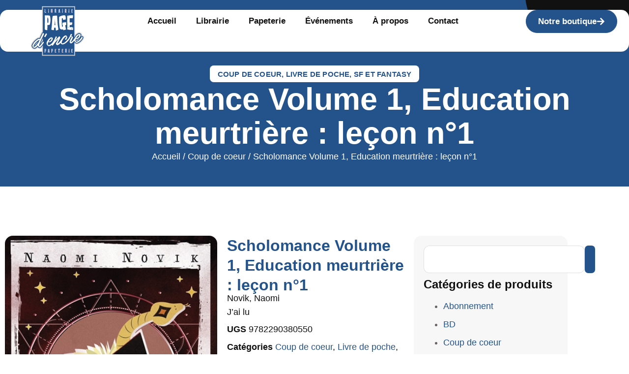

--- FILE ---
content_type: text/html; charset=UTF-8
request_url: https://page-d-encre.ch/produit/scholomance-volume-1-education-meurtriere-lecon-n1/
body_size: 22854
content:
<!doctype html>
<html lang="fr-FR" prefix="og: https://ogp.me/ns#">
<head>
	<meta charset="UTF-8">
	<meta name="viewport" content="width=device-width, initial-scale=1">
	<link rel="profile" href="https://gmpg.org/xfn/11">
	
<!-- Optimisation des moteurs de recherche par Rank Math PRO - https://rankmath.com/ -->
<title>Scholomance Volume 1, Education meurtrière : leçon n°1 - La Page d&#039;Encre</title>
<meta name="description" content="Novik, Naomi J&#039;ai lu"/>
<meta name="robots" content="index, follow, max-snippet:-1, max-video-preview:-1, max-image-preview:large"/>
<link rel="canonical" href="https://page-d-encre.ch/produit/scholomance-volume-1-education-meurtriere-lecon-n1/" />
<meta property="og:locale" content="fr_FR" />
<meta property="og:type" content="product" />
<meta property="og:title" content="Scholomance Volume 1, Education meurtrière : leçon n°1 - La Page d&#039;Encre" />
<meta property="og:description" content="Novik, Naomi J&#039;ai lu" />
<meta property="og:url" content="https://page-d-encre.ch/produit/scholomance-volume-1-education-meurtriere-lecon-n1/" />
<meta property="og:site_name" content="La Page d&#039;Encre SA" />
<meta property="og:updated_time" content="2025-06-03T19:32:29+02:00" />
<meta property="og:image" content="https://page-d-encre.ch/wp-content/uploads/2025/06/9782290380550-0-9607990.jpg" />
<meta property="og:image:secure_url" content="https://page-d-encre.ch/wp-content/uploads/2025/06/9782290380550-0-9607990.jpg" />
<meta property="og:image:width" content="400" />
<meta property="og:image:height" content="646" />
<meta property="og:image:alt" content="Scholomance Volume 1, Education meurtrière : leçon n°1" />
<meta property="og:image:type" content="image/jpeg" />
<meta property="product:price:currency" content="CHF" />
<meta property="product:availability" content="instock" />
<meta property="product:retailer_item_id" content="9782290380550" />
<meta name="twitter:card" content="summary_large_image" />
<meta name="twitter:title" content="Scholomance Volume 1, Education meurtrière : leçon n°1 - La Page d&#039;Encre" />
<meta name="twitter:description" content="Novik, Naomi J&#039;ai lu" />
<meta name="twitter:image" content="https://page-d-encre.ch/wp-content/uploads/2025/06/9782290380550-0-9607990.jpg" />
<meta name="twitter:label1" content="Prix" />
<meta name="twitter:data1" content="&#067;&#072;&#070;&nbsp;0.00" />
<meta name="twitter:label2" content="Disponibilité" />
<meta name="twitter:data2" content="En stock" />
<script type="application/ld+json" class="rank-math-schema-pro">{"@context":"https://schema.org","@graph":[{"@type":"Organization","@id":"https://page-d-encre.ch/#organization","name":"La Page d'Encre","url":"https://page-d-encre.ch","logo":{"@type":"ImageObject","@id":"https://page-d-encre.ch/#logo","url":"https://page-d-encre.ch/wp-content/uploads/2025/05/Page.svg","contentUrl":"https://page-d-encre.ch/wp-content/uploads/2025/05/Page.svg","caption":"La Page d'Encre SA","inLanguage":"fr-FR","width":"548","height":"511"}},{"@type":"WebSite","@id":"https://page-d-encre.ch/#website","url":"https://page-d-encre.ch","name":"La Page d'Encre SA","publisher":{"@id":"https://page-d-encre.ch/#organization"},"inLanguage":"fr-FR"},{"@type":"ImageObject","@id":"https://page-d-encre.ch/wp-content/uploads/2025/06/9782290380550-0-9607990.jpg","url":"https://page-d-encre.ch/wp-content/uploads/2025/06/9782290380550-0-9607990.jpg","width":"400","height":"646","inLanguage":"fr-FR"},{"@type":"ItemPage","@id":"https://page-d-encre.ch/produit/scholomance-volume-1-education-meurtriere-lecon-n1/#webpage","url":"https://page-d-encre.ch/produit/scholomance-volume-1-education-meurtriere-lecon-n1/","name":"Scholomance Volume 1, Education meurtri\u00e8re : le\u00e7on n\u00b01 - La Page d&#039;Encre","datePublished":"2025-06-03T19:32:17+02:00","dateModified":"2025-06-03T19:32:29+02:00","isPartOf":{"@id":"https://page-d-encre.ch/#website"},"primaryImageOfPage":{"@id":"https://page-d-encre.ch/wp-content/uploads/2025/06/9782290380550-0-9607990.jpg"},"inLanguage":"fr-FR"},{"@type":"Product","name":"Scholomance Volume 1, Education meurtri\u00e8re : le\u00e7on n\u00b01 - La Page d&#039;Encre","description":"Novik, Naomi J'ai lu","sku":"9782290380550","category":"Coup de coeur","mainEntityOfPage":{"@id":"https://page-d-encre.ch/produit/scholomance-volume-1-education-meurtriere-lecon-n1/#webpage"},"image":[{"@type":"ImageObject","url":"https://page-d-encre.ch/wp-content/uploads/2025/06/9782290380550-0-9607990.jpg","height":"646","width":"400"}],"@id":"https://page-d-encre.ch/produit/scholomance-volume-1-education-meurtriere-lecon-n1/#richSnippet"}]}</script>
<!-- /Extension Rank Math WordPress SEO -->

<link rel="alternate" type="application/rss+xml" title="La Page d&#039;Encre &raquo; Flux" href="https://page-d-encre.ch/feed/" />
<link rel="alternate" type="application/rss+xml" title="La Page d&#039;Encre &raquo; Flux des commentaires" href="https://page-d-encre.ch/comments/feed/" />
<link rel="alternate" title="oEmbed (JSON)" type="application/json+oembed" href="https://page-d-encre.ch/wp-json/oembed/1.0/embed?url=https%3A%2F%2Fpage-d-encre.ch%2Fproduit%2Fscholomance-volume-1-education-meurtriere-lecon-n1%2F" />
<link rel="alternate" title="oEmbed (XML)" type="text/xml+oembed" href="https://page-d-encre.ch/wp-json/oembed/1.0/embed?url=https%3A%2F%2Fpage-d-encre.ch%2Fproduit%2Fscholomance-volume-1-education-meurtriere-lecon-n1%2F&#038;format=xml" />
<style id='wp-img-auto-sizes-contain-inline-css'>
img:is([sizes=auto i],[sizes^="auto," i]){contain-intrinsic-size:3000px 1500px}
/*# sourceURL=wp-img-auto-sizes-contain-inline-css */
</style>

<style id='wp-emoji-styles-inline-css'>

	img.wp-smiley, img.emoji {
		display: inline !important;
		border: none !important;
		box-shadow: none !important;
		height: 1em !important;
		width: 1em !important;
		margin: 0 0.07em !important;
		vertical-align: -0.1em !important;
		background: none !important;
		padding: 0 !important;
	}
/*# sourceURL=wp-emoji-styles-inline-css */
</style>
<link rel='stylesheet' id='wp-block-library-css' href='https://page-d-encre.ch/wp-includes/css/dist/block-library/style.min.css?ver=6.9' media='all' />
<style id='safe-svg-svg-icon-style-inline-css'>
.safe-svg-cover{text-align:center}.safe-svg-cover .safe-svg-inside{display:inline-block;max-width:100%}.safe-svg-cover svg{fill:currentColor;height:100%;max-height:100%;max-width:100%;width:100%}

/*# sourceURL=https://page-d-encre.ch/wp-content/plugins/safe-svg/dist/safe-svg-block-frontend.css */
</style>
<style id='global-styles-inline-css'>
:root{--wp--preset--aspect-ratio--square: 1;--wp--preset--aspect-ratio--4-3: 4/3;--wp--preset--aspect-ratio--3-4: 3/4;--wp--preset--aspect-ratio--3-2: 3/2;--wp--preset--aspect-ratio--2-3: 2/3;--wp--preset--aspect-ratio--16-9: 16/9;--wp--preset--aspect-ratio--9-16: 9/16;--wp--preset--color--black: #000000;--wp--preset--color--cyan-bluish-gray: #abb8c3;--wp--preset--color--white: #ffffff;--wp--preset--color--pale-pink: #f78da7;--wp--preset--color--vivid-red: #cf2e2e;--wp--preset--color--luminous-vivid-orange: #ff6900;--wp--preset--color--luminous-vivid-amber: #fcb900;--wp--preset--color--light-green-cyan: #7bdcb5;--wp--preset--color--vivid-green-cyan: #00d084;--wp--preset--color--pale-cyan-blue: #8ed1fc;--wp--preset--color--vivid-cyan-blue: #0693e3;--wp--preset--color--vivid-purple: #9b51e0;--wp--preset--gradient--vivid-cyan-blue-to-vivid-purple: linear-gradient(135deg,rgb(6,147,227) 0%,rgb(155,81,224) 100%);--wp--preset--gradient--light-green-cyan-to-vivid-green-cyan: linear-gradient(135deg,rgb(122,220,180) 0%,rgb(0,208,130) 100%);--wp--preset--gradient--luminous-vivid-amber-to-luminous-vivid-orange: linear-gradient(135deg,rgb(252,185,0) 0%,rgb(255,105,0) 100%);--wp--preset--gradient--luminous-vivid-orange-to-vivid-red: linear-gradient(135deg,rgb(255,105,0) 0%,rgb(207,46,46) 100%);--wp--preset--gradient--very-light-gray-to-cyan-bluish-gray: linear-gradient(135deg,rgb(238,238,238) 0%,rgb(169,184,195) 100%);--wp--preset--gradient--cool-to-warm-spectrum: linear-gradient(135deg,rgb(74,234,220) 0%,rgb(151,120,209) 20%,rgb(207,42,186) 40%,rgb(238,44,130) 60%,rgb(251,105,98) 80%,rgb(254,248,76) 100%);--wp--preset--gradient--blush-light-purple: linear-gradient(135deg,rgb(255,206,236) 0%,rgb(152,150,240) 100%);--wp--preset--gradient--blush-bordeaux: linear-gradient(135deg,rgb(254,205,165) 0%,rgb(254,45,45) 50%,rgb(107,0,62) 100%);--wp--preset--gradient--luminous-dusk: linear-gradient(135deg,rgb(255,203,112) 0%,rgb(199,81,192) 50%,rgb(65,88,208) 100%);--wp--preset--gradient--pale-ocean: linear-gradient(135deg,rgb(255,245,203) 0%,rgb(182,227,212) 50%,rgb(51,167,181) 100%);--wp--preset--gradient--electric-grass: linear-gradient(135deg,rgb(202,248,128) 0%,rgb(113,206,126) 100%);--wp--preset--gradient--midnight: linear-gradient(135deg,rgb(2,3,129) 0%,rgb(40,116,252) 100%);--wp--preset--font-size--small: 13px;--wp--preset--font-size--medium: 20px;--wp--preset--font-size--large: 36px;--wp--preset--font-size--x-large: 42px;--wp--preset--spacing--20: 0.44rem;--wp--preset--spacing--30: 0.67rem;--wp--preset--spacing--40: 1rem;--wp--preset--spacing--50: 1.5rem;--wp--preset--spacing--60: 2.25rem;--wp--preset--spacing--70: 3.38rem;--wp--preset--spacing--80: 5.06rem;--wp--preset--shadow--natural: 6px 6px 9px rgba(0, 0, 0, 0.2);--wp--preset--shadow--deep: 12px 12px 50px rgba(0, 0, 0, 0.4);--wp--preset--shadow--sharp: 6px 6px 0px rgba(0, 0, 0, 0.2);--wp--preset--shadow--outlined: 6px 6px 0px -3px rgb(255, 255, 255), 6px 6px rgb(0, 0, 0);--wp--preset--shadow--crisp: 6px 6px 0px rgb(0, 0, 0);}:root { --wp--style--global--content-size: 800px;--wp--style--global--wide-size: 1200px; }:where(body) { margin: 0; }.wp-site-blocks > .alignleft { float: left; margin-right: 2em; }.wp-site-blocks > .alignright { float: right; margin-left: 2em; }.wp-site-blocks > .aligncenter { justify-content: center; margin-left: auto; margin-right: auto; }:where(.wp-site-blocks) > * { margin-block-start: 24px; margin-block-end: 0; }:where(.wp-site-blocks) > :first-child { margin-block-start: 0; }:where(.wp-site-blocks) > :last-child { margin-block-end: 0; }:root { --wp--style--block-gap: 24px; }:root :where(.is-layout-flow) > :first-child{margin-block-start: 0;}:root :where(.is-layout-flow) > :last-child{margin-block-end: 0;}:root :where(.is-layout-flow) > *{margin-block-start: 24px;margin-block-end: 0;}:root :where(.is-layout-constrained) > :first-child{margin-block-start: 0;}:root :where(.is-layout-constrained) > :last-child{margin-block-end: 0;}:root :where(.is-layout-constrained) > *{margin-block-start: 24px;margin-block-end: 0;}:root :where(.is-layout-flex){gap: 24px;}:root :where(.is-layout-grid){gap: 24px;}.is-layout-flow > .alignleft{float: left;margin-inline-start: 0;margin-inline-end: 2em;}.is-layout-flow > .alignright{float: right;margin-inline-start: 2em;margin-inline-end: 0;}.is-layout-flow > .aligncenter{margin-left: auto !important;margin-right: auto !important;}.is-layout-constrained > .alignleft{float: left;margin-inline-start: 0;margin-inline-end: 2em;}.is-layout-constrained > .alignright{float: right;margin-inline-start: 2em;margin-inline-end: 0;}.is-layout-constrained > .aligncenter{margin-left: auto !important;margin-right: auto !important;}.is-layout-constrained > :where(:not(.alignleft):not(.alignright):not(.alignfull)){max-width: var(--wp--style--global--content-size);margin-left: auto !important;margin-right: auto !important;}.is-layout-constrained > .alignwide{max-width: var(--wp--style--global--wide-size);}body .is-layout-flex{display: flex;}.is-layout-flex{flex-wrap: wrap;align-items: center;}.is-layout-flex > :is(*, div){margin: 0;}body .is-layout-grid{display: grid;}.is-layout-grid > :is(*, div){margin: 0;}body{padding-top: 0px;padding-right: 0px;padding-bottom: 0px;padding-left: 0px;}a:where(:not(.wp-element-button)){text-decoration: underline;}:root :where(.wp-element-button, .wp-block-button__link){background-color: #32373c;border-width: 0;color: #fff;font-family: inherit;font-size: inherit;font-style: inherit;font-weight: inherit;letter-spacing: inherit;line-height: inherit;padding-top: calc(0.667em + 2px);padding-right: calc(1.333em + 2px);padding-bottom: calc(0.667em + 2px);padding-left: calc(1.333em + 2px);text-decoration: none;text-transform: inherit;}.has-black-color{color: var(--wp--preset--color--black) !important;}.has-cyan-bluish-gray-color{color: var(--wp--preset--color--cyan-bluish-gray) !important;}.has-white-color{color: var(--wp--preset--color--white) !important;}.has-pale-pink-color{color: var(--wp--preset--color--pale-pink) !important;}.has-vivid-red-color{color: var(--wp--preset--color--vivid-red) !important;}.has-luminous-vivid-orange-color{color: var(--wp--preset--color--luminous-vivid-orange) !important;}.has-luminous-vivid-amber-color{color: var(--wp--preset--color--luminous-vivid-amber) !important;}.has-light-green-cyan-color{color: var(--wp--preset--color--light-green-cyan) !important;}.has-vivid-green-cyan-color{color: var(--wp--preset--color--vivid-green-cyan) !important;}.has-pale-cyan-blue-color{color: var(--wp--preset--color--pale-cyan-blue) !important;}.has-vivid-cyan-blue-color{color: var(--wp--preset--color--vivid-cyan-blue) !important;}.has-vivid-purple-color{color: var(--wp--preset--color--vivid-purple) !important;}.has-black-background-color{background-color: var(--wp--preset--color--black) !important;}.has-cyan-bluish-gray-background-color{background-color: var(--wp--preset--color--cyan-bluish-gray) !important;}.has-white-background-color{background-color: var(--wp--preset--color--white) !important;}.has-pale-pink-background-color{background-color: var(--wp--preset--color--pale-pink) !important;}.has-vivid-red-background-color{background-color: var(--wp--preset--color--vivid-red) !important;}.has-luminous-vivid-orange-background-color{background-color: var(--wp--preset--color--luminous-vivid-orange) !important;}.has-luminous-vivid-amber-background-color{background-color: var(--wp--preset--color--luminous-vivid-amber) !important;}.has-light-green-cyan-background-color{background-color: var(--wp--preset--color--light-green-cyan) !important;}.has-vivid-green-cyan-background-color{background-color: var(--wp--preset--color--vivid-green-cyan) !important;}.has-pale-cyan-blue-background-color{background-color: var(--wp--preset--color--pale-cyan-blue) !important;}.has-vivid-cyan-blue-background-color{background-color: var(--wp--preset--color--vivid-cyan-blue) !important;}.has-vivid-purple-background-color{background-color: var(--wp--preset--color--vivid-purple) !important;}.has-black-border-color{border-color: var(--wp--preset--color--black) !important;}.has-cyan-bluish-gray-border-color{border-color: var(--wp--preset--color--cyan-bluish-gray) !important;}.has-white-border-color{border-color: var(--wp--preset--color--white) !important;}.has-pale-pink-border-color{border-color: var(--wp--preset--color--pale-pink) !important;}.has-vivid-red-border-color{border-color: var(--wp--preset--color--vivid-red) !important;}.has-luminous-vivid-orange-border-color{border-color: var(--wp--preset--color--luminous-vivid-orange) !important;}.has-luminous-vivid-amber-border-color{border-color: var(--wp--preset--color--luminous-vivid-amber) !important;}.has-light-green-cyan-border-color{border-color: var(--wp--preset--color--light-green-cyan) !important;}.has-vivid-green-cyan-border-color{border-color: var(--wp--preset--color--vivid-green-cyan) !important;}.has-pale-cyan-blue-border-color{border-color: var(--wp--preset--color--pale-cyan-blue) !important;}.has-vivid-cyan-blue-border-color{border-color: var(--wp--preset--color--vivid-cyan-blue) !important;}.has-vivid-purple-border-color{border-color: var(--wp--preset--color--vivid-purple) !important;}.has-vivid-cyan-blue-to-vivid-purple-gradient-background{background: var(--wp--preset--gradient--vivid-cyan-blue-to-vivid-purple) !important;}.has-light-green-cyan-to-vivid-green-cyan-gradient-background{background: var(--wp--preset--gradient--light-green-cyan-to-vivid-green-cyan) !important;}.has-luminous-vivid-amber-to-luminous-vivid-orange-gradient-background{background: var(--wp--preset--gradient--luminous-vivid-amber-to-luminous-vivid-orange) !important;}.has-luminous-vivid-orange-to-vivid-red-gradient-background{background: var(--wp--preset--gradient--luminous-vivid-orange-to-vivid-red) !important;}.has-very-light-gray-to-cyan-bluish-gray-gradient-background{background: var(--wp--preset--gradient--very-light-gray-to-cyan-bluish-gray) !important;}.has-cool-to-warm-spectrum-gradient-background{background: var(--wp--preset--gradient--cool-to-warm-spectrum) !important;}.has-blush-light-purple-gradient-background{background: var(--wp--preset--gradient--blush-light-purple) !important;}.has-blush-bordeaux-gradient-background{background: var(--wp--preset--gradient--blush-bordeaux) !important;}.has-luminous-dusk-gradient-background{background: var(--wp--preset--gradient--luminous-dusk) !important;}.has-pale-ocean-gradient-background{background: var(--wp--preset--gradient--pale-ocean) !important;}.has-electric-grass-gradient-background{background: var(--wp--preset--gradient--electric-grass) !important;}.has-midnight-gradient-background{background: var(--wp--preset--gradient--midnight) !important;}.has-small-font-size{font-size: var(--wp--preset--font-size--small) !important;}.has-medium-font-size{font-size: var(--wp--preset--font-size--medium) !important;}.has-large-font-size{font-size: var(--wp--preset--font-size--large) !important;}.has-x-large-font-size{font-size: var(--wp--preset--font-size--x-large) !important;}
:root :where(.wp-block-pullquote){font-size: 1.5em;line-height: 1.6;}
/*# sourceURL=global-styles-inline-css */
</style>
<link rel='stylesheet' id='wpa-css-css' href='https://page-d-encre.ch/wp-content/plugins/honeypot/includes/css/wpa.css?ver=2.3.04' media='all' />
<link rel='stylesheet' id='photoswipe-css' href='https://page-d-encre.ch/wp-content/plugins/woocommerce/assets/css/photoswipe/photoswipe.min.css?ver=10.4.3' media='all' />
<link rel='stylesheet' id='photoswipe-default-skin-css' href='https://page-d-encre.ch/wp-content/plugins/woocommerce/assets/css/photoswipe/default-skin/default-skin.min.css?ver=10.4.3' media='all' />
<link rel='stylesheet' id='woocommerce-layout-css' href='https://page-d-encre.ch/wp-content/plugins/woocommerce/assets/css/woocommerce-layout.css?ver=10.4.3' media='all' />
<link rel='stylesheet' id='woocommerce-smallscreen-css' href='https://page-d-encre.ch/wp-content/plugins/woocommerce/assets/css/woocommerce-smallscreen.css?ver=10.4.3' media='only screen and (max-width: 768px)' />
<link rel='stylesheet' id='woocommerce-general-css' href='https://page-d-encre.ch/wp-content/plugins/woocommerce/assets/css/woocommerce.css?ver=10.4.3' media='all' />
<style id='woocommerce-inline-inline-css'>
.woocommerce form .form-row .required { visibility: visible; }
/*# sourceURL=woocommerce-inline-inline-css */
</style>
<link rel='stylesheet' id='hello-elementor-css' href='https://page-d-encre.ch/wp-content/themes/hello-elementor/assets/css/reset.css?ver=3.4.5' media='all' />
<link rel='stylesheet' id='hello-elementor-theme-style-css' href='https://page-d-encre.ch/wp-content/themes/hello-elementor/assets/css/theme.css?ver=3.4.5' media='all' />
<link rel='stylesheet' id='hello-elementor-header-footer-css' href='https://page-d-encre.ch/wp-content/themes/hello-elementor/assets/css/header-footer.css?ver=3.4.5' media='all' />
<link rel='stylesheet' id='elementor-frontend-css' href='https://page-d-encre.ch/wp-content/plugins/elementor/assets/css/frontend.min.css?ver=3.34.2' media='all' />
<link rel='stylesheet' id='elementor-post-111-css' href='https://page-d-encre.ch/wp-content/uploads/elementor/css/post-111.css?ver=1768920132' media='all' />
<link rel='stylesheet' id='e-animation-rotateIn-css' href='https://page-d-encre.ch/wp-content/plugins/elementor/assets/lib/animations/styles/rotateIn.min.css?ver=3.34.2' media='all' />
<link rel='stylesheet' id='widget-image-css' href='https://page-d-encre.ch/wp-content/plugins/elementor/assets/css/widget-image.min.css?ver=3.34.2' media='all' />
<link rel='stylesheet' id='widget-nav-menu-css' href='https://page-d-encre.ch/wp-content/plugins/elementor-pro/assets/css/widget-nav-menu.min.css?ver=3.34.0' media='all' />
<link rel='stylesheet' id='widget-heading-css' href='https://page-d-encre.ch/wp-content/plugins/elementor/assets/css/widget-heading.min.css?ver=3.34.2' media='all' />
<link rel='stylesheet' id='widget-icon-list-css' href='https://page-d-encre.ch/wp-content/plugins/elementor/assets/css/widget-icon-list.min.css?ver=3.34.2' media='all' />
<link rel='stylesheet' id='widget-social-icons-css' href='https://page-d-encre.ch/wp-content/plugins/elementor/assets/css/widget-social-icons.min.css?ver=3.34.2' media='all' />
<link rel='stylesheet' id='e-apple-webkit-css' href='https://page-d-encre.ch/wp-content/plugins/elementor/assets/css/conditionals/apple-webkit.min.css?ver=3.34.2' media='all' />
<link rel='stylesheet' id='widget-divider-css' href='https://page-d-encre.ch/wp-content/plugins/elementor/assets/css/widget-divider.min.css?ver=3.34.2' media='all' />
<link rel='stylesheet' id='e-animation-fadeInRight-css' href='https://page-d-encre.ch/wp-content/plugins/elementor/assets/lib/animations/styles/fadeInRight.min.css?ver=3.34.2' media='all' />
<link rel='stylesheet' id='widget-spacer-css' href='https://page-d-encre.ch/wp-content/plugins/elementor/assets/css/widget-spacer.min.css?ver=3.34.2' media='all' />
<link rel='stylesheet' id='widget-woocommerce-product-meta-css' href='https://page-d-encre.ch/wp-content/plugins/elementor-pro/assets/css/widget-woocommerce-product-meta.min.css?ver=3.34.0' media='all' />
<link rel='stylesheet' id='e-sticky-css' href='https://page-d-encre.ch/wp-content/plugins/elementor-pro/assets/css/modules/sticky.min.css?ver=3.34.0' media='all' />
<link rel='stylesheet' id='widget-woocommerce-product-data-tabs-css' href='https://page-d-encre.ch/wp-content/plugins/elementor-pro/assets/css/widget-woocommerce-product-data-tabs.min.css?ver=3.34.0' media='all' />
<link rel='stylesheet' id='widget-search-css' href='https://page-d-encre.ch/wp-content/plugins/elementor-pro/assets/css/widget-search.min.css?ver=3.34.0' media='all' />
<link rel='stylesheet' id='swiper-css' href='https://page-d-encre.ch/wp-content/plugins/elementor/assets/lib/swiper/v8/css/swiper.min.css?ver=8.4.5' media='all' />
<link rel='stylesheet' id='e-swiper-css' href='https://page-d-encre.ch/wp-content/plugins/elementor/assets/css/conditionals/e-swiper.min.css?ver=3.34.2' media='all' />
<link rel='stylesheet' id='widget-loop-common-css' href='https://page-d-encre.ch/wp-content/plugins/elementor-pro/assets/css/widget-loop-common.min.css?ver=3.34.0' media='all' />
<link rel='stylesheet' id='widget-loop-carousel-css' href='https://page-d-encre.ch/wp-content/plugins/elementor-pro/assets/css/widget-loop-carousel.min.css?ver=3.34.0' media='all' />
<link rel='stylesheet' id='elementor-post-143-css' href='https://page-d-encre.ch/wp-content/uploads/elementor/css/post-143.css?ver=1768920132' media='all' />
<link rel='stylesheet' id='elementor-post-130-css' href='https://page-d-encre.ch/wp-content/uploads/elementor/css/post-130.css?ver=1768920133' media='all' />
<link rel='stylesheet' id='elementor-post-7181-css' href='https://page-d-encre.ch/wp-content/uploads/elementor/css/post-7181.css?ver=1768920135' media='all' />
<link rel='stylesheet' id='elementor-gf-local-onest-css' href='https://page-d-encre.ch/wp-content/uploads/elementor/google-fonts/css/onest.css?ver=1747351831' media='all' />
<script src="https://page-d-encre.ch/wp-includes/js/jquery/jquery.min.js?ver=3.7.1" id="jquery-core-js"></script>
<script src="https://page-d-encre.ch/wp-includes/js/jquery/jquery-migrate.min.js?ver=3.4.1" id="jquery-migrate-js"></script>
<script src="https://page-d-encre.ch/wp-content/plugins/woocommerce/assets/js/jquery-blockui/jquery.blockUI.min.js?ver=2.7.0-wc.10.4.3" id="wc-jquery-blockui-js" defer data-wp-strategy="defer"></script>
<script id="wc-add-to-cart-js-extra">
var wc_add_to_cart_params = {"ajax_url":"/wp-admin/admin-ajax.php","wc_ajax_url":"/?wc-ajax=%%endpoint%%","i18n_view_cart":"Voir le panier","cart_url":"https://page-d-encre.ch/panier/","is_cart":"","cart_redirect_after_add":"no"};
//# sourceURL=wc-add-to-cart-js-extra
</script>
<script src="https://page-d-encre.ch/wp-content/plugins/woocommerce/assets/js/frontend/add-to-cart.min.js?ver=10.4.3" id="wc-add-to-cart-js" defer data-wp-strategy="defer"></script>
<script src="https://page-d-encre.ch/wp-content/plugins/woocommerce/assets/js/zoom/jquery.zoom.min.js?ver=1.7.21-wc.10.4.3" id="wc-zoom-js" defer data-wp-strategy="defer"></script>
<script src="https://page-d-encre.ch/wp-content/plugins/woocommerce/assets/js/flexslider/jquery.flexslider.min.js?ver=2.7.2-wc.10.4.3" id="wc-flexslider-js" defer data-wp-strategy="defer"></script>
<script src="https://page-d-encre.ch/wp-content/plugins/woocommerce/assets/js/photoswipe/photoswipe.min.js?ver=4.1.1-wc.10.4.3" id="wc-photoswipe-js" defer data-wp-strategy="defer"></script>
<script src="https://page-d-encre.ch/wp-content/plugins/woocommerce/assets/js/photoswipe/photoswipe-ui-default.min.js?ver=4.1.1-wc.10.4.3" id="wc-photoswipe-ui-default-js" defer data-wp-strategy="defer"></script>
<script id="wc-single-product-js-extra">
var wc_single_product_params = {"i18n_required_rating_text":"Veuillez s\u00e9lectionner une note","i18n_rating_options":["1\u00a0\u00e9toile sur 5","2\u00a0\u00e9toiles sur 5","3\u00a0\u00e9toiles sur 5","4\u00a0\u00e9toiles sur 5","5\u00a0\u00e9toiles sur 5"],"i18n_product_gallery_trigger_text":"Voir la galerie d\u2019images en plein \u00e9cran","review_rating_required":"yes","flexslider":{"rtl":false,"animation":"slide","smoothHeight":true,"directionNav":false,"controlNav":"thumbnails","slideshow":false,"animationSpeed":500,"animationLoop":false,"allowOneSlide":false},"zoom_enabled":"1","zoom_options":[],"photoswipe_enabled":"1","photoswipe_options":{"shareEl":false,"closeOnScroll":false,"history":false,"hideAnimationDuration":0,"showAnimationDuration":0},"flexslider_enabled":"1"};
//# sourceURL=wc-single-product-js-extra
</script>
<script src="https://page-d-encre.ch/wp-content/plugins/woocommerce/assets/js/frontend/single-product.min.js?ver=10.4.3" id="wc-single-product-js" defer data-wp-strategy="defer"></script>
<script src="https://page-d-encre.ch/wp-content/plugins/woocommerce/assets/js/js-cookie/js.cookie.min.js?ver=2.1.4-wc.10.4.3" id="wc-js-cookie-js" defer data-wp-strategy="defer"></script>
<script id="woocommerce-js-extra">
var woocommerce_params = {"ajax_url":"/wp-admin/admin-ajax.php","wc_ajax_url":"/?wc-ajax=%%endpoint%%","i18n_password_show":"Afficher le mot de passe","i18n_password_hide":"Masquer le mot de passe"};
//# sourceURL=woocommerce-js-extra
</script>
<script src="https://page-d-encre.ch/wp-content/plugins/woocommerce/assets/js/frontend/woocommerce.min.js?ver=10.4.3" id="woocommerce-js" defer data-wp-strategy="defer"></script>
<link rel="https://api.w.org/" href="https://page-d-encre.ch/wp-json/" /><link rel="alternate" title="JSON" type="application/json" href="https://page-d-encre.ch/wp-json/wp/v2/product/2828" /><link rel="EditURI" type="application/rsd+xml" title="RSD" href="https://page-d-encre.ch/xmlrpc.php?rsd" />
<link rel='shortlink' href='https://page-d-encre.ch/?p=2828' />
<meta name="ti-site-data" content="[base64]" /><meta name="description" content="Novik, Naomi

J&#039;ai lu">
	<noscript><style>.woocommerce-product-gallery{ opacity: 1 !important; }</style></noscript>
	<meta name="generator" content="Elementor 3.34.2; features: e_font_icon_svg, additional_custom_breakpoints; settings: css_print_method-external, google_font-enabled, font_display-swap">
			<style>
				.e-con.e-parent:nth-of-type(n+4):not(.e-lazyloaded):not(.e-no-lazyload),
				.e-con.e-parent:nth-of-type(n+4):not(.e-lazyloaded):not(.e-no-lazyload) * {
					background-image: none !important;
				}
				@media screen and (max-height: 1024px) {
					.e-con.e-parent:nth-of-type(n+3):not(.e-lazyloaded):not(.e-no-lazyload),
					.e-con.e-parent:nth-of-type(n+3):not(.e-lazyloaded):not(.e-no-lazyload) * {
						background-image: none !important;
					}
				}
				@media screen and (max-height: 640px) {
					.e-con.e-parent:nth-of-type(n+2):not(.e-lazyloaded):not(.e-no-lazyload),
					.e-con.e-parent:nth-of-type(n+2):not(.e-lazyloaded):not(.e-no-lazyload) * {
						background-image: none !important;
					}
				}
			</style>
			<script id="google_gtagjs" src="https://www.googletagmanager.com/gtag/js?id=G-DM3SKK5QK1" async></script>
<script id="google_gtagjs-inline">
window.dataLayer = window.dataLayer || [];function gtag(){dataLayer.push(arguments);}gtag('js', new Date());gtag('config', 'G-DM3SKK5QK1', {} );
</script>
<link rel="icon" href="https://page-d-encre.ch/wp-content/uploads/2025/05/Page.svg" sizes="32x32" />
<link rel="icon" href="https://page-d-encre.ch/wp-content/uploads/2025/05/Page.svg" sizes="192x192" />
<link rel="apple-touch-icon" href="https://page-d-encre.ch/wp-content/uploads/2025/05/Page.svg" />
<meta name="msapplication-TileImage" content="https://page-d-encre.ch/wp-content/uploads/2025/05/Page.svg" />
		<style id="wp-custom-css">
			/* --- Masquer uniquement la ligne Étiquette --- */
.single-product .product_meta span.tagged_as,
.single-product .product_meta span.tagged_as.detail-container {
    display: none !important;
}

/* --- Afficher UGS et Catégories chacun sur une ligne --- */
.single-product .product_meta .sku_wrapper,
.single-product .product_meta .posted_in {
    display: block;       /* force retour à la ligne */
    margin-bottom: 5px;   /* espace sous chaque élément, ajuste si besoin */
}

/* (Optionnel) Renforcer la visibilité du label en gras */
.single-product .product_meta .sku_wrapper strong,
.single-product .product_meta .posted_in strong {
    font-weight: bold;
}
		</style>
		</head>
<body class="wp-singular product-template-default single single-product postid-2828 wp-custom-logo wp-embed-responsive wp-theme-hello-elementor theme-hello-elementor woocommerce woocommerce-page woocommerce-no-js hello-elementor-default elementor-default elementor-template-full-width elementor-kit-111 elementor-page-7181">

<!-- ✅ MAILENZ UNIVERSAL UX BOOSTER -->

<style>
  html, body {
    overflow-x: hidden !important;
  }

  *, *::before, *::after {
    box-sizing: border-box;
  }

  a, button, .elementor-button {
    transition: opacity 0.2s ease, transform 0.2s ease;
  }

  a:hover, .elementor-button:hover {
    opacity: 0.9;
    transform: translateY(-1px);
  }

  ::selection {
    background: #24538B;
    color: #ffffff;
  }

  ::-moz-selection {
    background: #24538B;
    color: #ffffff;
  }

#scrollTopBtn {
	  all: unset; /* reset tout */
	  position: fixed;
	  bottom: 32px;
	  right: 32px;
	  z-index: 9999;
	  width: 60px;
	  height: 60px;
	  background-color: #24538B;
	  color: white;
	  border: none;
	  border-radius: 50%;
	  display: flex;
	  align-items: center;
	  justify-content: center;
	  cursor: pointer;
	  opacity: 0;
	  pointer-events: none;
	  transition: opacity 0.3s ease, transform 0.2s ease;
	  box-shadow: 0 6px 16px rgba(0, 0, 0, 0.2);
}

  #scrollTopBtn svg {
    width: 32px;
    height: 32px;
  }

  #scrollTopBtn.show {
    opacity: 1;
    pointer-events: auto;
  }

  #scrollTopBtn:hover {
    transform: scale(1.08);
    background-color: #24538B;
  }

  @media (max-width: 768px) {
    #scrollTopBtn {
      width: 48px;
      height: 48px;
      bottom: 20px;
      right: 20px;
    }

    #scrollTopBtn svg {
      width: 24px;
      height: 24px;
    }
  }

  img, svg {
    user-select: none;
    -webkit-user-drag: none;
  }

  html {
    scroll-behavior: smooth;
  }
</style>

<!-- ???? Scroll to top button -->
<button id="scrollTopBtn" aria-label="Retour en haut">
<svg xmlns="http://www.w3.org/2000/svg" fill="currentColor" viewbox="0 0 24 24">
	<path d="M7.41 15.41 12 10.83l4.59 4.58L18 14l-6-6-6 6z"/>
</svg>
</button>

<script>
  document.addEventListener('DOMContentLoaded', function () {
    var scrollBtn = document.getElementById('scrollTopBtn');

    window.addEventListener('scroll', function () {
      if (window.scrollY > 400) {
        scrollBtn.classList.add('show');
      } else {
        scrollBtn.classList.remove('show');
      }
    });

    scrollBtn.addEventListener('click', function () {
      window.scrollTo({ top: 0, behavior: 'smooth' });
    });
  });
</script>

<a class="skip-link screen-reader-text" href="#content">Aller au contenu</a>

		<header data-elementor-type="header" data-elementor-id="143" class="elementor elementor-143 elementor-location-header" data-elementor-post-type="elementor_library">
			<div class="elementor-element elementor-element-b769244 elementor-hidden-tablet elementor-hidden-mobile e-flex e-con-boxed e-con e-parent" data-id="b769244" data-element_type="container">
					<div class="e-con-inner">
		<div class="elementor-element elementor-element-88a5bff e-con-full e-flex e-con e-child" data-id="88a5bff" data-element_type="container" data-settings="{&quot;background_background&quot;:&quot;classic&quot;}">
		<div class="elementor-element elementor-element-cdd3fd0 e-con-full e-flex e-con e-child" data-id="cdd3fd0" data-element_type="container">
				<div class="elementor-element elementor-element-5334c62 e-transform elementor-invisible elementor-widget elementor-widget-theme-site-logo elementor-widget-image" data-id="5334c62" data-element_type="widget" data-settings="{&quot;_transform_rotateZ_effect&quot;:{&quot;unit&quot;:&quot;px&quot;,&quot;size&quot;:7,&quot;sizes&quot;:[]},&quot;_animation&quot;:&quot;rotateIn&quot;,&quot;_transform_rotateZ_effect_tablet&quot;:{&quot;unit&quot;:&quot;deg&quot;,&quot;size&quot;:&quot;&quot;,&quot;sizes&quot;:[]},&quot;_transform_rotateZ_effect_mobile&quot;:{&quot;unit&quot;:&quot;deg&quot;,&quot;size&quot;:&quot;&quot;,&quot;sizes&quot;:[]}}" data-widget_type="theme-site-logo.default">
				<div class="elementor-widget-container">
											<a href="https://page-d-encre.ch">
			<img fetchpriority="high" width="548" height="511" src="https://page-d-encre.ch/wp-content/uploads/2025/05/Page.svg" class="attachment-full size-full wp-image-104" alt="" />				</a>
											</div>
				</div>
				</div>
		<div class="elementor-element elementor-element-30c0015 e-con-full e-flex e-con e-child" data-id="30c0015" data-element_type="container">
				<div class="elementor-element elementor-element-4260444 elementor-nav-menu__align-center elementor-nav-menu--stretch elementor-nav-menu--dropdown-tablet elementor-nav-menu__text-align-aside elementor-nav-menu--toggle elementor-nav-menu--burger elementor-widget elementor-widget-nav-menu" data-id="4260444" data-element_type="widget" data-settings="{&quot;submenu_icon&quot;:{&quot;value&quot;:&quot;&lt;svg aria-hidden=\&quot;true\&quot; class=\&quot;fa-svg-chevron-down e-font-icon-svg e-fas-chevron-down\&quot; viewBox=\&quot;0 0 448 512\&quot; xmlns=\&quot;http:\/\/www.w3.org\/2000\/svg\&quot;&gt;&lt;path d=\&quot;M207.029 381.476L12.686 187.132c-9.373-9.373-9.373-24.569 0-33.941l22.667-22.667c9.357-9.357 24.522-9.375 33.901-.04L224 284.505l154.745-154.021c9.379-9.335 24.544-9.317 33.901.04l22.667 22.667c9.373 9.373 9.373 24.569 0 33.941L240.971 381.476c-9.373 9.372-24.569 9.372-33.942 0z\&quot;&gt;&lt;\/path&gt;&lt;\/svg&gt;&quot;,&quot;library&quot;:&quot;fa-solid&quot;},&quot;full_width&quot;:&quot;stretch&quot;,&quot;layout&quot;:&quot;horizontal&quot;,&quot;toggle&quot;:&quot;burger&quot;}" data-widget_type="nav-menu.default">
				<div class="elementor-widget-container">
								<nav aria-label="Menu" class="elementor-nav-menu--main elementor-nav-menu__container elementor-nav-menu--layout-horizontal e--pointer-none">
				<ul id="menu-1-4260444" class="elementor-nav-menu"><li class="menu-item menu-item-type-post_type menu-item-object-page menu-item-home menu-item-226"><a href="https://page-d-encre.ch/" class="elementor-item">Accueil</a></li>
<li class="menu-item menu-item-type-post_type menu-item-object-page current_page_parent menu-item-229"><a href="https://page-d-encre.ch/librairie/" class="elementor-item">Librairie</a></li>
<li class="menu-item menu-item-type-post_type menu-item-object-page menu-item-230"><a href="https://page-d-encre.ch/papeterie/" class="elementor-item">Papeterie</a></li>
<li class="menu-item menu-item-type-post_type menu-item-object-page menu-item-228"><a href="https://page-d-encre.ch/evenements/" class="elementor-item">Événements</a></li>
<li class="menu-item menu-item-type-post_type menu-item-object-page menu-item-7383"><a href="https://page-d-encre.ch/a-propos/" class="elementor-item">À propos</a></li>
<li class="menu-item menu-item-type-post_type menu-item-object-page menu-item-227"><a href="https://page-d-encre.ch/contact/" class="elementor-item">Contact</a></li>
</ul>			</nav>
					<div class="elementor-menu-toggle" role="button" tabindex="0" aria-label="Permuter le menu" aria-expanded="false">
			<svg aria-hidden="true" role="presentation" class="elementor-menu-toggle__icon--open e-font-icon-svg e-eicon-menu-bar" viewBox="0 0 1000 1000" xmlns="http://www.w3.org/2000/svg"><path d="M104 333H896C929 333 958 304 958 271S929 208 896 208H104C71 208 42 237 42 271S71 333 104 333ZM104 583H896C929 583 958 554 958 521S929 458 896 458H104C71 458 42 487 42 521S71 583 104 583ZM104 833H896C929 833 958 804 958 771S929 708 896 708H104C71 708 42 737 42 771S71 833 104 833Z"></path></svg><svg aria-hidden="true" role="presentation" class="elementor-menu-toggle__icon--close e-font-icon-svg e-eicon-close" viewBox="0 0 1000 1000" xmlns="http://www.w3.org/2000/svg"><path d="M742 167L500 408 258 167C246 154 233 150 217 150 196 150 179 158 167 167 154 179 150 196 150 212 150 229 154 242 171 254L408 500 167 742C138 771 138 800 167 829 196 858 225 858 254 829L496 587 738 829C750 842 767 846 783 846 800 846 817 842 829 829 842 817 846 804 846 783 846 767 842 750 829 737L588 500 833 258C863 229 863 200 833 171 804 137 775 137 742 167Z"></path></svg>		</div>
					<nav class="elementor-nav-menu--dropdown elementor-nav-menu__container" aria-hidden="true">
				<ul id="menu-2-4260444" class="elementor-nav-menu"><li class="menu-item menu-item-type-post_type menu-item-object-page menu-item-home menu-item-226"><a href="https://page-d-encre.ch/" class="elementor-item" tabindex="-1">Accueil</a></li>
<li class="menu-item menu-item-type-post_type menu-item-object-page current_page_parent menu-item-229"><a href="https://page-d-encre.ch/librairie/" class="elementor-item" tabindex="-1">Librairie</a></li>
<li class="menu-item menu-item-type-post_type menu-item-object-page menu-item-230"><a href="https://page-d-encre.ch/papeterie/" class="elementor-item" tabindex="-1">Papeterie</a></li>
<li class="menu-item menu-item-type-post_type menu-item-object-page menu-item-228"><a href="https://page-d-encre.ch/evenements/" class="elementor-item" tabindex="-1">Événements</a></li>
<li class="menu-item menu-item-type-post_type menu-item-object-page menu-item-7383"><a href="https://page-d-encre.ch/a-propos/" class="elementor-item" tabindex="-1">À propos</a></li>
<li class="menu-item menu-item-type-post_type menu-item-object-page menu-item-227"><a href="https://page-d-encre.ch/contact/" class="elementor-item" tabindex="-1">Contact</a></li>
</ul>			</nav>
						</div>
				</div>
				</div>
		<div class="elementor-element elementor-element-0c4664f e-con-full e-flex e-con e-child" data-id="0c4664f" data-element_type="container">
				<div class="elementor-element elementor-element-3bb00ae elementor-align-right elementor-widget elementor-widget-button" data-id="3bb00ae" data-element_type="widget" data-widget_type="button.default">
				<div class="elementor-widget-container">
									<div class="elementor-button-wrapper">
					<a class="elementor-button elementor-button-link elementor-size-sm" href="https://page-d-encre.officeprofi.ch/fr">
						<span class="elementor-button-content-wrapper">
						<span class="elementor-button-icon">
				<svg aria-hidden="true" class="e-font-icon-svg e-fas-arrow-right" viewBox="0 0 448 512" xmlns="http://www.w3.org/2000/svg"><path d="M190.5 66.9l22.2-22.2c9.4-9.4 24.6-9.4 33.9 0L441 239c9.4 9.4 9.4 24.6 0 33.9L246.6 467.3c-9.4 9.4-24.6 9.4-33.9 0l-22.2-22.2c-9.5-9.5-9.3-25 .4-34.3L311.4 296H24c-13.3 0-24-10.7-24-24v-32c0-13.3 10.7-24 24-24h287.4L190.9 101.2c-9.8-9.3-10-24.8-.4-34.3z"></path></svg>			</span>
									<span class="elementor-button-text">Notre boutique</span>
					</span>
					</a>
				</div>
								</div>
				</div>
				</div>
				</div>
					</div>
				</div>
		<div class="elementor-element elementor-element-221fff6 elementor-hidden-desktop e-con-full e-flex e-con e-parent" data-id="221fff6" data-element_type="container" data-settings="{&quot;background_background&quot;:&quot;classic&quot;}">
		<div class="elementor-element elementor-element-70ed364 e-con-full e-flex e-con e-child" data-id="70ed364" data-element_type="container" data-settings="{&quot;background_background&quot;:&quot;classic&quot;}">
		<div class="elementor-element elementor-element-ae75dbf e-con-full e-flex e-con e-child" data-id="ae75dbf" data-element_type="container">
		<div class="elementor-element elementor-element-da5e7a0 e-con-full e-flex e-con e-child" data-id="da5e7a0" data-element_type="container">
				<div class="elementor-element elementor-element-f6f8230 e-transform elementor-widget elementor-widget-theme-site-logo elementor-widget-image" data-id="f6f8230" data-element_type="widget" data-settings="{&quot;_transform_rotateZ_effect_tablet&quot;:{&quot;unit&quot;:&quot;deg&quot;,&quot;size&quot;:355,&quot;sizes&quot;:[]},&quot;_transform_rotateZ_effect&quot;:{&quot;unit&quot;:&quot;px&quot;,&quot;size&quot;:&quot;&quot;,&quot;sizes&quot;:[]},&quot;_transform_rotateZ_effect_mobile&quot;:{&quot;unit&quot;:&quot;deg&quot;,&quot;size&quot;:&quot;&quot;,&quot;sizes&quot;:[]}}" data-widget_type="theme-site-logo.default">
				<div class="elementor-widget-container">
											<a href="https://page-d-encre.ch">
			<img fetchpriority="high" width="548" height="511" src="https://page-d-encre.ch/wp-content/uploads/2025/05/Page.svg" class="attachment-full size-full wp-image-104" alt="" />				</a>
											</div>
				</div>
				</div>
		<div class="elementor-element elementor-element-f9b713a elementor-hidden-mobile e-con-full e-flex e-con e-child" data-id="f9b713a" data-element_type="container">
				<div class="elementor-element elementor-element-6fd1bcc elementor-align-right elementor-widget elementor-widget-button" data-id="6fd1bcc" data-element_type="widget" data-widget_type="button.default">
				<div class="elementor-widget-container">
									<div class="elementor-button-wrapper">
					<a class="elementor-button elementor-button-link elementor-size-sm" href="https://page-d-encre.officeprofi.ch/fr" target="_blank">
						<span class="elementor-button-content-wrapper">
						<span class="elementor-button-icon">
				<svg aria-hidden="true" class="e-font-icon-svg e-fas-arrow-right" viewBox="0 0 448 512" xmlns="http://www.w3.org/2000/svg"><path d="M190.5 66.9l22.2-22.2c9.4-9.4 24.6-9.4 33.9 0L441 239c9.4 9.4 9.4 24.6 0 33.9L246.6 467.3c-9.4 9.4-24.6 9.4-33.9 0l-22.2-22.2c-9.5-9.5-9.3-25 .4-34.3L311.4 296H24c-13.3 0-24-10.7-24-24v-32c0-13.3 10.7-24 24-24h287.4L190.9 101.2c-9.8-9.3-10-24.8-.4-34.3z"></path></svg>			</span>
									<span class="elementor-button-text">Notre boutique</span>
					</span>
					</a>
				</div>
								</div>
				</div>
				</div>
		<div class="elementor-element elementor-element-58f08b4 e-con-full e-flex e-con e-child" data-id="58f08b4" data-element_type="container">
				<div class="elementor-element elementor-element-d793603 elementor-nav-menu__align-center elementor-nav-menu--stretch elementor-nav-menu--dropdown-tablet elementor-nav-menu__text-align-aside elementor-nav-menu--toggle elementor-nav-menu--burger elementor-widget elementor-widget-nav-menu" data-id="d793603" data-element_type="widget" data-settings="{&quot;submenu_icon&quot;:{&quot;value&quot;:&quot;&lt;svg aria-hidden=\&quot;true\&quot; class=\&quot;fa-svg-chevron-down e-font-icon-svg e-fas-chevron-down\&quot; viewBox=\&quot;0 0 448 512\&quot; xmlns=\&quot;http:\/\/www.w3.org\/2000\/svg\&quot;&gt;&lt;path d=\&quot;M207.029 381.476L12.686 187.132c-9.373-9.373-9.373-24.569 0-33.941l22.667-22.667c9.357-9.357 24.522-9.375 33.901-.04L224 284.505l154.745-154.021c9.379-9.335 24.544-9.317 33.901.04l22.667 22.667c9.373 9.373 9.373 24.569 0 33.941L240.971 381.476c-9.373 9.372-24.569 9.372-33.942 0z\&quot;&gt;&lt;\/path&gt;&lt;\/svg&gt;&quot;,&quot;library&quot;:&quot;fa-solid&quot;},&quot;full_width&quot;:&quot;stretch&quot;,&quot;layout&quot;:&quot;horizontal&quot;,&quot;toggle&quot;:&quot;burger&quot;}" data-widget_type="nav-menu.default">
				<div class="elementor-widget-container">
								<nav aria-label="Menu" class="elementor-nav-menu--main elementor-nav-menu__container elementor-nav-menu--layout-horizontal e--pointer-none">
				<ul id="menu-1-d793603" class="elementor-nav-menu"><li class="menu-item menu-item-type-post_type menu-item-object-page menu-item-home menu-item-226"><a href="https://page-d-encre.ch/" class="elementor-item">Accueil</a></li>
<li class="menu-item menu-item-type-post_type menu-item-object-page current_page_parent menu-item-229"><a href="https://page-d-encre.ch/librairie/" class="elementor-item">Librairie</a></li>
<li class="menu-item menu-item-type-post_type menu-item-object-page menu-item-230"><a href="https://page-d-encre.ch/papeterie/" class="elementor-item">Papeterie</a></li>
<li class="menu-item menu-item-type-post_type menu-item-object-page menu-item-228"><a href="https://page-d-encre.ch/evenements/" class="elementor-item">Événements</a></li>
<li class="menu-item menu-item-type-post_type menu-item-object-page menu-item-7383"><a href="https://page-d-encre.ch/a-propos/" class="elementor-item">À propos</a></li>
<li class="menu-item menu-item-type-post_type menu-item-object-page menu-item-227"><a href="https://page-d-encre.ch/contact/" class="elementor-item">Contact</a></li>
</ul>			</nav>
					<div class="elementor-menu-toggle" role="button" tabindex="0" aria-label="Permuter le menu" aria-expanded="false">
			<svg aria-hidden="true" role="presentation" class="elementor-menu-toggle__icon--open e-font-icon-svg e-eicon-menu-bar" viewBox="0 0 1000 1000" xmlns="http://www.w3.org/2000/svg"><path d="M104 333H896C929 333 958 304 958 271S929 208 896 208H104C71 208 42 237 42 271S71 333 104 333ZM104 583H896C929 583 958 554 958 521S929 458 896 458H104C71 458 42 487 42 521S71 583 104 583ZM104 833H896C929 833 958 804 958 771S929 708 896 708H104C71 708 42 737 42 771S71 833 104 833Z"></path></svg><svg aria-hidden="true" role="presentation" class="elementor-menu-toggle__icon--close e-font-icon-svg e-eicon-close" viewBox="0 0 1000 1000" xmlns="http://www.w3.org/2000/svg"><path d="M742 167L500 408 258 167C246 154 233 150 217 150 196 150 179 158 167 167 154 179 150 196 150 212 150 229 154 242 171 254L408 500 167 742C138 771 138 800 167 829 196 858 225 858 254 829L496 587 738 829C750 842 767 846 783 846 800 846 817 842 829 829 842 817 846 804 846 783 846 767 842 750 829 737L588 500 833 258C863 229 863 200 833 171 804 137 775 137 742 167Z"></path></svg>		</div>
					<nav class="elementor-nav-menu--dropdown elementor-nav-menu__container" aria-hidden="true">
				<ul id="menu-2-d793603" class="elementor-nav-menu"><li class="menu-item menu-item-type-post_type menu-item-object-page menu-item-home menu-item-226"><a href="https://page-d-encre.ch/" class="elementor-item" tabindex="-1">Accueil</a></li>
<li class="menu-item menu-item-type-post_type menu-item-object-page current_page_parent menu-item-229"><a href="https://page-d-encre.ch/librairie/" class="elementor-item" tabindex="-1">Librairie</a></li>
<li class="menu-item menu-item-type-post_type menu-item-object-page menu-item-230"><a href="https://page-d-encre.ch/papeterie/" class="elementor-item" tabindex="-1">Papeterie</a></li>
<li class="menu-item menu-item-type-post_type menu-item-object-page menu-item-228"><a href="https://page-d-encre.ch/evenements/" class="elementor-item" tabindex="-1">Événements</a></li>
<li class="menu-item menu-item-type-post_type menu-item-object-page menu-item-7383"><a href="https://page-d-encre.ch/a-propos/" class="elementor-item" tabindex="-1">À propos</a></li>
<li class="menu-item menu-item-type-post_type menu-item-object-page menu-item-227"><a href="https://page-d-encre.ch/contact/" class="elementor-item" tabindex="-1">Contact</a></li>
</ul>			</nav>
						</div>
				</div>
				</div>
				</div>
				</div>
				</div>
				</header>
		<div class="woocommerce-notices-wrapper"></div>		<div data-elementor-type="product" data-elementor-id="7181" class="elementor elementor-7181 elementor-location-single post-2828 product type-product status-publish has-post-thumbnail product_cat-coup-de-coeur product_cat-livre-de-poche product_cat-sf-et-fantasy product_tag-1250 first instock shipping-taxable product-type-simple product" data-elementor-post-type="elementor_library">
			<div class="elementor-element elementor-element-24a9a3b e-flex e-con-boxed e-con e-parent" data-id="24a9a3b" data-element_type="container" data-settings="{&quot;background_background&quot;:&quot;classic&quot;}">
					<div class="e-con-inner">
		<div class="elementor-element elementor-element-d17a332 e-con-full e-flex e-con e-child" data-id="d17a332" data-element_type="container">
				<div class="elementor-element elementor-element-cea7e67 elementor-widget__width-auto elementor-widget elementor-widget-heading" data-id="cea7e67" data-element_type="widget" data-widget_type="heading.default">
				<div class="elementor-widget-container">
					<h2 class="elementor-heading-title elementor-size-default"><a href="https://page-d-encre.ch/categorie-produit/coup-de-coeur/" rel="tag">Coup de coeur</a>, <a href="https://page-d-encre.ch/categorie-produit/livre-de-poche/" rel="tag">Livre de poche</a>, <a href="https://page-d-encre.ch/categorie-produit/sf-et-fantasy/" rel="tag">SF et Fantasy</a></h2>				</div>
				</div>
				<div class="elementor-element elementor-element-61f265b elementor-widget elementor-widget-woocommerce-product-title elementor-page-title elementor-widget-heading" data-id="61f265b" data-element_type="widget" data-widget_type="woocommerce-product-title.default">
				<div class="elementor-widget-container">
					<h1 class="product_title entry-title elementor-heading-title elementor-size-default">Scholomance Volume 1, Education meurtrière : leçon n°1</h1>				</div>
				</div>
				<div class="elementor-element elementor-element-da5de80 elementor-widget elementor-widget-woocommerce-breadcrumb" data-id="da5de80" data-element_type="widget" data-widget_type="woocommerce-breadcrumb.default">
				<div class="elementor-widget-container">
					<nav class="woocommerce-breadcrumb" aria-label="Breadcrumb"><a href="https://page-d-encre.ch">Accueil</a>&nbsp;&#47;&nbsp;<a href="https://page-d-encre.ch/categorie-produit/coup-de-coeur/">Coup de coeur</a>&nbsp;&#47;&nbsp;Scholomance Volume 1, Education meurtrière : leçon n°1</nav>				</div>
				</div>
				<div class="elementor-element elementor-element-df3a2f9 elementor-absolute elementor-widget__width-initial elementor-widget-tablet__width-initial elementor-invisible elementor-widget elementor-widget-spacer" data-id="df3a2f9" data-element_type="widget" data-settings="{&quot;_position&quot;:&quot;absolute&quot;,&quot;_animation&quot;:&quot;fadeInRight&quot;}" data-widget_type="spacer.default">
				<div class="elementor-widget-container">
							<div class="elementor-spacer">
			<div class="elementor-spacer-inner"></div>
		</div>
						</div>
				</div>
				</div>
					</div>
				</div>
		<div class="elementor-element elementor-element-e3eb499 e-flex e-con-boxed e-con e-parent" data-id="e3eb499" data-element_type="container">
					<div class="e-con-inner">
		<div class="elementor-element elementor-element-6344ed7 e-con-full e-flex e-con e-child" data-id="6344ed7" data-element_type="container">
		<div class="elementor-element elementor-element-496f557 e-con-full e-flex e-con e-child" data-id="496f557" data-element_type="container" data-settings="{&quot;background_background&quot;:&quot;classic&quot;}">
				<div class="elementor-element elementor-element-7229ba3 elementor-widget elementor-widget-image" data-id="7229ba3" data-element_type="widget" data-widget_type="image.default">
				<div class="elementor-widget-container">
															<img width="400" height="646" src="https://page-d-encre.ch/wp-content/uploads/2025/06/9782290380550-0-9607990.jpg" class="attachment-full size-full wp-image-2858" alt="" srcset="https://page-d-encre.ch/wp-content/uploads/2025/06/9782290380550-0-9607990.jpg 400w, https://page-d-encre.ch/wp-content/uploads/2025/06/9782290380550-0-9607990-186x300.jpg 186w" sizes="(max-width: 400px) 100vw, 400px" />															</div>
				</div>
				</div>
		<div class="elementor-element elementor-element-c9aae0e e-con-full e-flex e-con e-child" data-id="c9aae0e" data-element_type="container" data-settings="{&quot;sticky&quot;:&quot;top&quot;,&quot;sticky_on&quot;:[&quot;desktop&quot;],&quot;sticky_parent&quot;:&quot;yes&quot;,&quot;sticky_offset&quot;:0,&quot;sticky_effects_offset&quot;:0,&quot;sticky_anchor_link_offset&quot;:0}">
				<div class="elementor-element elementor-element-742f991 elementor-widget elementor-widget-heading" data-id="742f991" data-element_type="widget" data-widget_type="heading.default">
				<div class="elementor-widget-container">
					<h2 class="elementor-heading-title elementor-size-default">Scholomance Volume 1, Education meurtrière : leçon n°1</h2>				</div>
				</div>
				<div class="elementor-element elementor-element-116c156 elementor-widget elementor-widget-woocommerce-product-short-description" data-id="116c156" data-element_type="widget" data-widget_type="woocommerce-product-short-description.default">
				<div class="elementor-widget-container">
					<div class="woocommerce-product-details__short-description">
	<p>Novik, Naomi</p>
<p>J&rsquo;ai lu</p>
</div>
				</div>
				</div>
				<div class="elementor-element elementor-element-7b99454 elementor-woo-meta--view-stacked elementor-widget elementor-widget-woocommerce-product-meta" data-id="7b99454" data-element_type="widget" data-widget_type="woocommerce-product-meta.default">
				<div class="elementor-widget-container">
							<div class="product_meta">

			
							<span class="sku_wrapper detail-container">
					<span class="detail-label">
												UGS					</span>
					<span class="sku">
												9782290380550					</span>
				</span>
			
							<span class="posted_in detail-container"><span class="detail-label">Catégories</span> <span class="detail-content"><a href="https://page-d-encre.ch/categorie-produit/coup-de-coeur/" rel="tag">Coup de coeur</a>, <a href="https://page-d-encre.ch/categorie-produit/livre-de-poche/" rel="tag">Livre de poche</a>, <a href="https://page-d-encre.ch/categorie-produit/sf-et-fantasy/" rel="tag">SF et Fantasy</a></span></span>
			
							<span class="tagged_as detail-container"><span class="detail-label">Étiquette</span> <span class="detail-content"><a href="https://page-d-encre.ch/etiquette-produit/9782290380550/" rel="tag">9782290380550</a></span></span>
			
			
		</div>
						</div>
				</div>
				<div class="elementor-element elementor-element-da2eb17 elementor-widget elementor-widget-button" data-id="da2eb17" data-element_type="widget" data-widget_type="button.default">
				<div class="elementor-widget-container">
									<div class="elementor-button-wrapper">
					<a class="elementor-button elementor-button-link elementor-size-sm" href="https://page-d-encre.ch/contact/">
						<span class="elementor-button-content-wrapper">
									<span class="elementor-button-text">Contactez-nous</span>
					</span>
					</a>
				</div>
								</div>
				</div>
				</div>
				</div>
		<div class="elementor-element elementor-element-eb2f53e e-con-full elementor-hidden-desktop e-flex e-con e-child" data-id="eb2f53e" data-element_type="container">
				<div class="elementor-element elementor-element-5a16756 elementor-widget elementor-widget-woocommerce-product-data-tabs" data-id="5a16756" data-element_type="widget" data-widget_type="woocommerce-product-data-tabs.default">
				<div class="elementor-widget-container">
					
	<div class="woocommerce-tabs wc-tabs-wrapper">
		<ul class="tabs wc-tabs" role="tablist">
							<li role="presentation" class="description_tab" id="tab-title-description">
					<a href="#tab-description" role="tab" aria-controls="tab-description">
						Description					</a>
				</li>
					</ul>
					<div class="woocommerce-Tabs-panel woocommerce-Tabs-panel--description panel entry-content wc-tab" id="tab-description" role="tabpanel" aria-labelledby="tab-title-description">
				
	<h2>Description</h2>

<div class="resumeBox-content"><span id="ctl00_mainBody_ResumeLabel">El Higgins intègre Scholomance, une école sans enseignants dans laquelle des surdoués de la magie s&rsquo;affrontent jusqu&rsquo;à la mort. Sans allié, la jeune fille possède toutefois un pouvoir très puissant, capable de tuer tous ses camarades. Mais El se met en danger lorsqu&rsquo;elle tente de percer les secrets de l&rsquo;établissement.</span></div>
<div></div>
			</div>
		
			</div>

				</div>
				</div>
				</div>
		<div class="elementor-element elementor-element-b8513ac e-con-full e-flex e-con e-child" data-id="b8513ac" data-element_type="container">
		<div class="elementor-element elementor-element-793df97 e-con-full e-flex e-con e-child" data-id="793df97" data-element_type="container" data-settings="{&quot;background_background&quot;:&quot;classic&quot;}">
				<div class="elementor-element elementor-element-7f9496c elementor-widget elementor-widget-search" data-id="7f9496c" data-element_type="widget" data-settings="{&quot;submit_trigger&quot;:&quot;both&quot;,&quot;pagination_type_options&quot;:&quot;none&quot;}" data-widget_type="search.default">
				<div class="elementor-widget-container">
							<search class="e-search hidden" role="search">
			<form class="e-search-form" action="https://page-d-encre.ch" method="get">

				
				<label class="e-search-label" for="search-7f9496c">
					<span class="elementor-screen-only">
						Rechercher 					</span>
									</label>

				<div class="e-search-input-wrapper">
					<input id="search-7f9496c" placeholder="Recherchez des livres" class="e-search-input" type="search" name="s" value="" autocomplete="on" role="combobox" aria-autocomplete="list" aria-expanded="false" aria-controls="results-7f9496c" aria-haspopup="listbox">
					<svg aria-hidden="true" class="e-font-icon-svg e-fas-times" viewBox="0 0 352 512" xmlns="http://www.w3.org/2000/svg"><path d="M242.72 256l100.07-100.07c12.28-12.28 12.28-32.19 0-44.48l-22.24-22.24c-12.28-12.28-32.19-12.28-44.48 0L176 189.28 75.93 89.21c-12.28-12.28-32.19-12.28-44.48 0L9.21 111.45c-12.28 12.28-12.28 32.19 0 44.48L109.28 256 9.21 356.07c-12.28 12.28-12.28 32.19 0 44.48l22.24 22.24c12.28 12.28 32.2 12.28 44.48 0L176 322.72l100.07 100.07c12.28 12.28 32.2 12.28 44.48 0l22.24-22.24c12.28-12.28 12.28-32.19 0-44.48L242.72 256z"></path></svg>										<output id="results-7f9496c" class="e-search-results-container hide-loader" aria-live="polite" aria-atomic="true" aria-label="Results for search" tabindex="0">
						<div class="e-search-results"></div>
											</output>
									</div>
				
				
				<button class="e-search-submit  " type="submit" aria-label="Rechercher ">
					<svg aria-hidden="true" class="e-font-icon-svg e-fas-search" viewBox="0 0 512 512" xmlns="http://www.w3.org/2000/svg"><path d="M505 442.7L405.3 343c-4.5-4.5-10.6-7-17-7H372c27.6-35.3 44-79.7 44-128C416 93.1 322.9 0 208 0S0 93.1 0 208s93.1 208 208 208c48.3 0 92.7-16.4 128-44v16.3c0 6.4 2.5 12.5 7 17l99.7 99.7c9.4 9.4 24.6 9.4 33.9 0l28.3-28.3c9.4-9.4 9.4-24.6.1-34zM208 336c-70.7 0-128-57.2-128-128 0-70.7 57.2-128 128-128 70.7 0 128 57.2 128 128 0 70.7-57.2 128-128 128z"></path></svg>
									</button>
				<input type="hidden" name="e_search_props" value="7f9496c-7181">
			</form>
		</search>
						</div>
				</div>
				<div class="elementor-element elementor-element-24f216e elementor-widget elementor-widget-wp-widget-woocommerce_product_categories" data-id="24f216e" data-element_type="widget" data-widget_type="wp-widget-woocommerce_product_categories.default">
				<div class="elementor-widget-container">
					<div class="woocommerce widget_product_categories"><h5>Catégories de produits</h5><ul class="product-categories"><li class="cat-item cat-item-3340"><a href="https://page-d-encre.ch/categorie-produit/abonnement/">Abonnement</a></li>
<li class="cat-item cat-item-145"><a href="https://page-d-encre.ch/categorie-produit/bd/">BD</a></li>
<li class="cat-item cat-item-25 current-cat"><a href="https://page-d-encre.ch/categorie-produit/coup-de-coeur/">Coup de coeur</a></li>
<li class="cat-item cat-item-30"><a href="https://page-d-encre.ch/categorie-produit/coup-de-coeur-jeunesse/">Coup de coeur jeunesse</a></li>
<li class="cat-item cat-item-37"><a href="https://page-d-encre.ch/categorie-produit/culture-et-sciences-humaines/">Culture et sciences humaines</a></li>
<li class="cat-item cat-item-31"><a href="https://page-d-encre.ch/categorie-produit/jeunesse/">Jeunesse</a></li>
<li class="cat-item cat-item-48"><a href="https://page-d-encre.ch/categorie-produit/jeunesse-romans/">Jeunesse - Romans</a></li>
<li class="cat-item cat-item-26"><a href="https://page-d-encre.ch/categorie-produit/litterature/">Littérature</a></li>
<li class="cat-item cat-item-97"><a href="https://page-d-encre.ch/categorie-produit/livre-de-poche/">Livre de poche</a></li>
<li class="cat-item cat-item-171"><a href="https://page-d-encre.ch/categorie-produit/loisirs-et-jeux/">Loisirs et jeux</a></li>
<li class="cat-item cat-item-174"><a href="https://page-d-encre.ch/categorie-produit/manga/">Manga</a></li>
<li class="cat-item cat-item-3016"><a href="https://page-d-encre.ch/categorie-produit/nouveautes/">Nouveautés</a></li>
<li class="cat-item cat-item-53"><a href="https://page-d-encre.ch/categorie-produit/polar/">Polar</a></li>
<li class="cat-item cat-item-33"><a href="https://page-d-encre.ch/categorie-produit/sf-et-fantasy/">SF et Fantasy</a></li>
<li class="cat-item cat-item-252"><a href="https://page-d-encre.ch/categorie-produit/vie-pratique/">Vie pratique</a></li>
</ul></div>				</div>
				</div>
				</div>
				</div>
					</div>
				</div>
		<div class="elementor-element elementor-element-7adf614 elementor-hidden-tablet elementor-hidden-mobile e-flex e-con-boxed e-con e-parent" data-id="7adf614" data-element_type="container">
					<div class="e-con-inner">
				<div class="elementor-element elementor-element-5c08fb1 elementor-widget elementor-widget-woocommerce-product-data-tabs" data-id="5c08fb1" data-element_type="widget" data-widget_type="woocommerce-product-data-tabs.default">
				<div class="elementor-widget-container">
					
	<div class="woocommerce-tabs wc-tabs-wrapper">
		<ul class="tabs wc-tabs" role="tablist">
							<li role="presentation" class="description_tab" id="tab-title-description">
					<a href="#tab-description" role="tab" aria-controls="tab-description">
						Description					</a>
				</li>
					</ul>
					<div class="woocommerce-Tabs-panel woocommerce-Tabs-panel--description panel entry-content wc-tab" id="tab-description" role="tabpanel" aria-labelledby="tab-title-description">
				
	<h2>Description</h2>

<div class="resumeBox-content"><span id="ctl00_mainBody_ResumeLabel">El Higgins intègre Scholomance, une école sans enseignants dans laquelle des surdoués de la magie s&rsquo;affrontent jusqu&rsquo;à la mort. Sans allié, la jeune fille possède toutefois un pouvoir très puissant, capable de tuer tous ses camarades. Mais El se met en danger lorsqu&rsquo;elle tente de percer les secrets de l&rsquo;établissement.</span></div>
<div></div>
			</div>
		
			</div>

				</div>
				</div>
					</div>
				</div>
		<div class="elementor-element elementor-element-abd91db e-flex e-con-boxed e-con e-parent" data-id="abd91db" data-element_type="container" data-settings="{&quot;background_background&quot;:&quot;classic&quot;}">
					<div class="e-con-inner">
				<div class="elementor-element elementor-element-64cd004 elementor-widget elementor-widget-heading" data-id="64cd004" data-element_type="widget" data-widget_type="heading.default">
				<div class="elementor-widget-container">
					<h2 class="elementor-heading-title elementor-size-default">Livres similaires</h2>				</div>
				</div>
				<div class="elementor-element elementor-element-8698207 elementor-pagination-type-bullets elementor-arrows-position-inside elementor-pagination-position-outside elementor-widget elementor-widget-loop-carousel" data-id="8698207" data-element_type="widget" data-settings="{&quot;template_id&quot;:&quot;7118&quot;,&quot;_skin&quot;:&quot;post&quot;,&quot;slides_to_show&quot;:&quot;3&quot;,&quot;slides_to_show_tablet&quot;:&quot;2&quot;,&quot;slides_to_show_mobile&quot;:&quot;1&quot;,&quot;slides_to_scroll&quot;:&quot;1&quot;,&quot;edit_handle_selector&quot;:&quot;.elementor-loop-container&quot;,&quot;autoplay&quot;:&quot;yes&quot;,&quot;autoplay_speed&quot;:5000,&quot;pause_on_hover&quot;:&quot;yes&quot;,&quot;pause_on_interaction&quot;:&quot;yes&quot;,&quot;infinite&quot;:&quot;yes&quot;,&quot;speed&quot;:500,&quot;offset_sides&quot;:&quot;none&quot;,&quot;arrows&quot;:&quot;yes&quot;,&quot;pagination&quot;:&quot;bullets&quot;,&quot;image_spacing_custom&quot;:{&quot;unit&quot;:&quot;px&quot;,&quot;size&quot;:10,&quot;sizes&quot;:[]},&quot;image_spacing_custom_tablet&quot;:{&quot;unit&quot;:&quot;px&quot;,&quot;size&quot;:&quot;&quot;,&quot;sizes&quot;:[]},&quot;image_spacing_custom_mobile&quot;:{&quot;unit&quot;:&quot;px&quot;,&quot;size&quot;:&quot;&quot;,&quot;sizes&quot;:[]}}" data-widget_type="loop-carousel.post">
				<div class="elementor-widget-container">
							<div class="swiper elementor-loop-container elementor-grid" role="list" dir="ltr">
				<div class="swiper-wrapper" aria-live="off">
		<style id="loop-7118">.elementor-7118 .elementor-element.elementor-element-f31832b{--display:flex;--flex-direction:row;--container-widget-width:calc( ( 1 - var( --container-widget-flex-grow ) ) * 100% );--container-widget-height:100%;--container-widget-flex-grow:1;--container-widget-align-self:stretch;--flex-wrap-mobile:wrap;--align-items:stretch;--gap:10px 10px;--row-gap:10px;--column-gap:10px;--padding-top:0px;--padding-bottom:0px;--padding-left:0px;--padding-right:0px;}.elementor-7118 .elementor-element.elementor-element-bbc8141{--display:flex;--border-radius:16px 16px 16px 16px;--padding-top:17px;--padding-bottom:17px;--padding-left:17px;--padding-right:17px;}.elementor-7118 .elementor-element.elementor-element-bbc8141:not(.elementor-motion-effects-element-type-background), .elementor-7118 .elementor-element.elementor-element-bbc8141 > .elementor-motion-effects-container > .elementor-motion-effects-layer{background-color:var( --e-global-color-dd9d386 );}.elementor-7118 .elementor-element.elementor-element-7005347 img{width:100%;border-radius:0px 0px 0px 0px;box-shadow:0px 0px 25px 0px rgba(33, 28, 28, 0.15);}.elementor-7118 .elementor-element.elementor-element-a5beccd{--display:flex;--justify-content:center;--gap:8px 8px;--row-gap:8px;--column-gap:8px;--padding-top:0%;--padding-bottom:0%;--padding-left:1%;--padding-right:0%;}.elementor-7118 .elementor-element.elementor-element-e4b7226 .elementor-heading-title{font-family:"Onest", Sans-serif;font-size:12px;font-weight:400;font-style:italic;line-height:1.4em;}.elementor-7118 .elementor-element.elementor-element-b94b13f .elementor-heading-title{font-family:var( --e-global-typography-0de1b01-font-family ), Sans-serif;font-size:var( --e-global-typography-0de1b01-font-size );font-weight:var( --e-global-typography-0de1b01-font-weight );line-height:var( --e-global-typography-0de1b01-line-height );}.elementor-7118 .elementor-element.elementor-element-33f891e{--divider-border-style:solid;--divider-color:var( --e-global-color-42faae8 );--divider-border-width:1px;}.elementor-7118 .elementor-element.elementor-element-33f891e .elementor-divider-separator{width:100%;}.elementor-7118 .elementor-element.elementor-element-33f891e .elementor-divider{padding-block-start:8px;padding-block-end:8px;}.elementor-7118 .elementor-element.elementor-element-63bcfc5 .elementor-button{background-color:var( --e-global-color-42faae8 );fill:var( --e-global-color-primary );color:var( --e-global-color-primary );border-style:none;padding:12px 24px 12px 24px;}.elementor-7118 .elementor-element.elementor-element-63bcfc5 .elementor-button:hover, .elementor-7118 .elementor-element.elementor-element-63bcfc5 .elementor-button:focus{background-color:var( --e-global-color-primary );color:var( --e-global-color-75c5293 );}.elementor-7118 .elementor-element.elementor-element-63bcfc5 > .elementor-widget-container{margin:8px 0px 0px 0px;}.elementor-7118 .elementor-element.elementor-element-63bcfc5 .elementor-button-content-wrapper{flex-direction:row-reverse;}.elementor-7118 .elementor-element.elementor-element-63bcfc5 .elementor-button .elementor-button-content-wrapper{gap:10px;}.elementor-7118 .elementor-element.elementor-element-63bcfc5 .elementor-button:hover svg, .elementor-7118 .elementor-element.elementor-element-63bcfc5 .elementor-button:focus svg{fill:var( --e-global-color-75c5293 );}@media(max-width:1024px){.elementor-7118 .elementor-element.elementor-element-f31832b{--flex-direction:column;--container-widget-width:100%;--container-widget-height:initial;--container-widget-flex-grow:0;--container-widget-align-self:initial;--flex-wrap-mobile:wrap;}.elementor-7118 .elementor-element.elementor-element-7005347 img{width:100%;}.elementor-7118 .elementor-element.elementor-element-a5beccd{--padding-top:1em;--padding-bottom:1em;--padding-left:1em;--padding-right:1em;}.elementor-7118 .elementor-element.elementor-element-b94b13f .elementor-heading-title{font-size:var( --e-global-typography-0de1b01-font-size );line-height:var( --e-global-typography-0de1b01-line-height );}}@media(max-width:767px){.elementor-7118 .elementor-element.elementor-element-a5beccd{--justify-content:center;}.elementor-7118 .elementor-element.elementor-element-e4b7226{text-align:start;}.elementor-7118 .elementor-element.elementor-element-e4b7226 .elementor-heading-title{font-size:0.938rem;}.elementor-7118 .elementor-element.elementor-element-b94b13f{text-align:start;}.elementor-7118 .elementor-element.elementor-element-b94b13f .elementor-heading-title{font-size:var( --e-global-typography-0de1b01-font-size );line-height:var( --e-global-typography-0de1b01-line-height );}.elementor-7118 .elementor-element.elementor-element-33f891e > .elementor-widget-container{margin:0px 0px 8px 0px;}.elementor-7118 .elementor-element.elementor-element-33f891e .elementor-divider{padding-block-start:4px;padding-block-end:4px;}.elementor-7118 .elementor-element.elementor-element-63bcfc5{width:var( --container-widget-width, 100% );max-width:100%;--container-widget-width:100%;--container-widget-flex-grow:0;}.elementor-7118 .elementor-element.elementor-element-63bcfc5 > .elementor-widget-container{margin:0px 0px 0px 0px;}.elementor-7118 .elementor-element.elementor-element-63bcfc5.elementor-element{--align-self:flex-start;}}@media(max-width:1024px) and (min-width:768px){.elementor-7118 .elementor-element.elementor-element-bbc8141{--width:100%;}.elementor-7118 .elementor-element.elementor-element-a5beccd{--width:100%;}}</style>		<div data-elementor-type="loop-item" data-elementor-id="7118" class="elementor elementor-7118 swiper-slide e-loop-item e-loop-item-8549 post-8549 product type-product status-publish has-post-thumbnail product_cat-litterature product_cat-nouveautes  instock shipping-taxable product-type-simple" data-elementor-post-type="elementor_library" role="group" aria-roledescription="slide" data-custom-edit-handle="1">
			<div class="elementor-element elementor-element-f31832b e-con-full e-flex e-con e-child" data-id="f31832b" data-element_type="container">
		<div class="elementor-element elementor-element-bbc8141 e-con-full e-flex e-con e-child" data-id="bbc8141" data-element_type="container" data-settings="{&quot;background_background&quot;:&quot;classic&quot;}">
				<div class="elementor-element elementor-element-7005347 elementor-widget elementor-widget-image" data-id="7005347" data-element_type="widget" data-widget_type="image.default">
				<div class="elementor-widget-container">
															<img width="384" height="600" src="https://page-d-encre.ch/wp-content/uploads/2026/01/e43ca7bb86508fe63a86e068ad12748a51d29fd0ec726505142e4bbf68610709.webp" class="elementor-animation-grow attachment-full size-full wp-image-8550" alt="" srcset="https://page-d-encre.ch/wp-content/uploads/2026/01/e43ca7bb86508fe63a86e068ad12748a51d29fd0ec726505142e4bbf68610709.webp 384w, https://page-d-encre.ch/wp-content/uploads/2026/01/e43ca7bb86508fe63a86e068ad12748a51d29fd0ec726505142e4bbf68610709-192x300.webp 192w" sizes="(max-width: 384px) 100vw, 384px" />															</div>
				</div>
				</div>
		<div class="elementor-element elementor-element-a5beccd e-con-full e-flex e-con e-child" data-id="a5beccd" data-element_type="container">
				<div class="elementor-element elementor-element-e4b7226 elementor-widget elementor-widget-heading" data-id="e4b7226" data-element_type="widget" data-widget_type="heading.default">
				<div class="elementor-widget-container">
					<h6 class="elementor-heading-title elementor-size-default"><a href="https://page-d-encre.ch/categorie-produit/litterature/" rel="tag">Littérature</a>, <a href="https://page-d-encre.ch/categorie-produit/nouveautes/" rel="tag">Nouveautés</a></h6>				</div>
				</div>
				<div class="elementor-element elementor-element-b94b13f elementor-widget elementor-widget-heading" data-id="b94b13f" data-element_type="widget" data-widget_type="heading.default">
				<div class="elementor-widget-container">
					<h3 class="elementor-heading-title elementor-size-default">L&rsquo;enfant du vent des Féroé</h3>				</div>
				</div>
				<div class="elementor-element elementor-element-33f891e elementor-widget-divider--view-line elementor-widget elementor-widget-divider" data-id="33f891e" data-element_type="widget" data-widget_type="divider.default">
				<div class="elementor-widget-container">
							<div class="elementor-divider">
			<span class="elementor-divider-separator">
						</span>
		</div>
						</div>
				</div>
				<div class="elementor-element elementor-element-63bcfc5 elementor-mobile-align-left elementor-widget-mobile__width-initial elementor-widget elementor-widget-button" data-id="63bcfc5" data-element_type="widget" data-widget_type="button.default">
				<div class="elementor-widget-container">
									<div class="elementor-button-wrapper">
					<a class="elementor-button elementor-button-link elementor-size-sm" href="https://page-d-encre.ch/produit/lenfant-du-vent-des-feroe/">
						<span class="elementor-button-content-wrapper">
						<span class="elementor-button-icon">
				<svg aria-hidden="true" class="e-font-icon-svg e-fas-arrow-right" viewBox="0 0 448 512" xmlns="http://www.w3.org/2000/svg"><path d="M190.5 66.9l22.2-22.2c9.4-9.4 24.6-9.4 33.9 0L441 239c9.4 9.4 9.4 24.6 0 33.9L246.6 467.3c-9.4 9.4-24.6 9.4-33.9 0l-22.2-22.2c-9.5-9.5-9.3-25 .4-34.3L311.4 296H24c-13.3 0-24-10.7-24-24v-32c0-13.3 10.7-24 24-24h287.4L190.9 101.2c-9.8-9.3-10-24.8-.4-34.3z"></path></svg>			</span>
									<span class="elementor-button-text">Voir le livre</span>
					</span>
					</a>
				</div>
								</div>
				</div>
				</div>
				</div>
				</div>
				<div data-elementor-type="loop-item" data-elementor-id="7118" class="elementor elementor-7118 swiper-slide e-loop-item e-loop-item-8547 post-8547 product type-product status-publish has-post-thumbnail product_cat-litterature product_cat-nouveautes  instock shipping-taxable product-type-simple" data-elementor-post-type="elementor_library" role="group" aria-roledescription="slide" data-custom-edit-handle="1">
			<div class="elementor-element elementor-element-f31832b e-con-full e-flex e-con e-child" data-id="f31832b" data-element_type="container">
		<div class="elementor-element elementor-element-bbc8141 e-con-full e-flex e-con e-child" data-id="bbc8141" data-element_type="container" data-settings="{&quot;background_background&quot;:&quot;classic&quot;}">
				<div class="elementor-element elementor-element-7005347 elementor-widget elementor-widget-image" data-id="7005347" data-element_type="widget" data-widget_type="image.default">
				<div class="elementor-widget-container">
															<img loading="lazy" width="400" height="655" src="https://page-d-encre.ch/wp-content/uploads/2026/01/76c79ef5f78b233ade7016586d7c6493d3a1e5c7e3361f758e392c30f9a5d504.webp" class="elementor-animation-grow attachment-full size-full wp-image-8548" alt="" srcset="https://page-d-encre.ch/wp-content/uploads/2026/01/76c79ef5f78b233ade7016586d7c6493d3a1e5c7e3361f758e392c30f9a5d504.webp 400w, https://page-d-encre.ch/wp-content/uploads/2026/01/76c79ef5f78b233ade7016586d7c6493d3a1e5c7e3361f758e392c30f9a5d504-183x300.webp 183w" sizes="(max-width: 400px) 100vw, 400px" />															</div>
				</div>
				</div>
		<div class="elementor-element elementor-element-a5beccd e-con-full e-flex e-con e-child" data-id="a5beccd" data-element_type="container">
				<div class="elementor-element elementor-element-e4b7226 elementor-widget elementor-widget-heading" data-id="e4b7226" data-element_type="widget" data-widget_type="heading.default">
				<div class="elementor-widget-container">
					<h6 class="elementor-heading-title elementor-size-default"><a href="https://page-d-encre.ch/categorie-produit/litterature/" rel="tag">Littérature</a>, <a href="https://page-d-encre.ch/categorie-produit/nouveautes/" rel="tag">Nouveautés</a></h6>				</div>
				</div>
				<div class="elementor-element elementor-element-b94b13f elementor-widget elementor-widget-heading" data-id="b94b13f" data-element_type="widget" data-widget_type="heading.default">
				<div class="elementor-widget-container">
					<h3 class="elementor-heading-title elementor-size-default">Uvaspina</h3>				</div>
				</div>
				<div class="elementor-element elementor-element-33f891e elementor-widget-divider--view-line elementor-widget elementor-widget-divider" data-id="33f891e" data-element_type="widget" data-widget_type="divider.default">
				<div class="elementor-widget-container">
							<div class="elementor-divider">
			<span class="elementor-divider-separator">
						</span>
		</div>
						</div>
				</div>
				<div class="elementor-element elementor-element-63bcfc5 elementor-mobile-align-left elementor-widget-mobile__width-initial elementor-widget elementor-widget-button" data-id="63bcfc5" data-element_type="widget" data-widget_type="button.default">
				<div class="elementor-widget-container">
									<div class="elementor-button-wrapper">
					<a class="elementor-button elementor-button-link elementor-size-sm" href="https://page-d-encre.ch/produit/uvaspina/">
						<span class="elementor-button-content-wrapper">
						<span class="elementor-button-icon">
				<svg aria-hidden="true" class="e-font-icon-svg e-fas-arrow-right" viewBox="0 0 448 512" xmlns="http://www.w3.org/2000/svg"><path d="M190.5 66.9l22.2-22.2c9.4-9.4 24.6-9.4 33.9 0L441 239c9.4 9.4 9.4 24.6 0 33.9L246.6 467.3c-9.4 9.4-24.6 9.4-33.9 0l-22.2-22.2c-9.5-9.5-9.3-25 .4-34.3L311.4 296H24c-13.3 0-24-10.7-24-24v-32c0-13.3 10.7-24 24-24h287.4L190.9 101.2c-9.8-9.3-10-24.8-.4-34.3z"></path></svg>			</span>
									<span class="elementor-button-text">Voir le livre</span>
					</span>
					</a>
				</div>
								</div>
				</div>
				</div>
				</div>
				</div>
				<div data-elementor-type="loop-item" data-elementor-id="7118" class="elementor elementor-7118 swiper-slide e-loop-item e-loop-item-8545 post-8545 product type-product status-publish has-post-thumbnail product_cat-livre-de-poche product_cat-nouveautes product_cat-polar last instock shipping-taxable product-type-simple" data-elementor-post-type="elementor_library" role="group" aria-roledescription="slide" data-custom-edit-handle="1">
			<div class="elementor-element elementor-element-f31832b e-con-full e-flex e-con e-child" data-id="f31832b" data-element_type="container">
		<div class="elementor-element elementor-element-bbc8141 e-con-full e-flex e-con e-child" data-id="bbc8141" data-element_type="container" data-settings="{&quot;background_background&quot;:&quot;classic&quot;}">
				<div class="elementor-element elementor-element-7005347 elementor-widget elementor-widget-image" data-id="7005347" data-element_type="widget" data-widget_type="image.default">
				<div class="elementor-widget-container">
															<img loading="lazy" width="400" height="666" src="https://page-d-encre.ch/wp-content/uploads/2026/01/e1e318169953ece535997412063bfa6ea52739c1869d1014d11ab5b58b2b9465.webp" class="elementor-animation-grow attachment-full size-full wp-image-8546" alt="" srcset="https://page-d-encre.ch/wp-content/uploads/2026/01/e1e318169953ece535997412063bfa6ea52739c1869d1014d11ab5b58b2b9465.webp 400w, https://page-d-encre.ch/wp-content/uploads/2026/01/e1e318169953ece535997412063bfa6ea52739c1869d1014d11ab5b58b2b9465-180x300.webp 180w" sizes="(max-width: 400px) 100vw, 400px" />															</div>
				</div>
				</div>
		<div class="elementor-element elementor-element-a5beccd e-con-full e-flex e-con e-child" data-id="a5beccd" data-element_type="container">
				<div class="elementor-element elementor-element-e4b7226 elementor-widget elementor-widget-heading" data-id="e4b7226" data-element_type="widget" data-widget_type="heading.default">
				<div class="elementor-widget-container">
					<h6 class="elementor-heading-title elementor-size-default"><a href="https://page-d-encre.ch/categorie-produit/livre-de-poche/" rel="tag">Livre de poche</a>, <a href="https://page-d-encre.ch/categorie-produit/nouveautes/" rel="tag">Nouveautés</a>, <a href="https://page-d-encre.ch/categorie-produit/polar/" rel="tag">Polar</a></h6>				</div>
				</div>
				<div class="elementor-element elementor-element-b94b13f elementor-widget elementor-widget-heading" data-id="b94b13f" data-element_type="widget" data-widget_type="heading.default">
				<div class="elementor-widget-container">
					<h3 class="elementor-heading-title elementor-size-default">La nounou</h3>				</div>
				</div>
				<div class="elementor-element elementor-element-33f891e elementor-widget-divider--view-line elementor-widget elementor-widget-divider" data-id="33f891e" data-element_type="widget" data-widget_type="divider.default">
				<div class="elementor-widget-container">
							<div class="elementor-divider">
			<span class="elementor-divider-separator">
						</span>
		</div>
						</div>
				</div>
				<div class="elementor-element elementor-element-63bcfc5 elementor-mobile-align-left elementor-widget-mobile__width-initial elementor-widget elementor-widget-button" data-id="63bcfc5" data-element_type="widget" data-widget_type="button.default">
				<div class="elementor-widget-container">
									<div class="elementor-button-wrapper">
					<a class="elementor-button elementor-button-link elementor-size-sm" href="https://page-d-encre.ch/produit/la-nounou/">
						<span class="elementor-button-content-wrapper">
						<span class="elementor-button-icon">
				<svg aria-hidden="true" class="e-font-icon-svg e-fas-arrow-right" viewBox="0 0 448 512" xmlns="http://www.w3.org/2000/svg"><path d="M190.5 66.9l22.2-22.2c9.4-9.4 24.6-9.4 33.9 0L441 239c9.4 9.4 9.4 24.6 0 33.9L246.6 467.3c-9.4 9.4-24.6 9.4-33.9 0l-22.2-22.2c-9.5-9.5-9.3-25 .4-34.3L311.4 296H24c-13.3 0-24-10.7-24-24v-32c0-13.3 10.7-24 24-24h287.4L190.9 101.2c-9.8-9.3-10-24.8-.4-34.3z"></path></svg>			</span>
									<span class="elementor-button-text">Voir le livre</span>
					</span>
					</a>
				</div>
								</div>
				</div>
				</div>
				</div>
				</div>
				<div data-elementor-type="loop-item" data-elementor-id="7118" class="elementor elementor-7118 swiper-slide e-loop-item e-loop-item-8543 post-8543 product type-product status-publish has-post-thumbnail product_cat-livre-de-poche product_cat-nouveautes first instock shipping-taxable product-type-simple" data-elementor-post-type="elementor_library" role="group" aria-roledescription="slide" data-custom-edit-handle="1">
			<div class="elementor-element elementor-element-f31832b e-con-full e-flex e-con e-child" data-id="f31832b" data-element_type="container">
		<div class="elementor-element elementor-element-bbc8141 e-con-full e-flex e-con e-child" data-id="bbc8141" data-element_type="container" data-settings="{&quot;background_background&quot;:&quot;classic&quot;}">
				<div class="elementor-element elementor-element-7005347 elementor-widget elementor-widget-image" data-id="7005347" data-element_type="widget" data-widget_type="image.default">
				<div class="elementor-widget-container">
															<img loading="lazy" width="400" height="655" src="https://page-d-encre.ch/wp-content/uploads/2026/01/8e115f6af2381eb281b333f56cffe8513504c6140e9bef8999be530e1e5c9bd4.webp" class="elementor-animation-grow attachment-full size-full wp-image-8544" alt="" srcset="https://page-d-encre.ch/wp-content/uploads/2026/01/8e115f6af2381eb281b333f56cffe8513504c6140e9bef8999be530e1e5c9bd4.webp 400w, https://page-d-encre.ch/wp-content/uploads/2026/01/8e115f6af2381eb281b333f56cffe8513504c6140e9bef8999be530e1e5c9bd4-183x300.webp 183w" sizes="(max-width: 400px) 100vw, 400px" />															</div>
				</div>
				</div>
		<div class="elementor-element elementor-element-a5beccd e-con-full e-flex e-con e-child" data-id="a5beccd" data-element_type="container">
				<div class="elementor-element elementor-element-e4b7226 elementor-widget elementor-widget-heading" data-id="e4b7226" data-element_type="widget" data-widget_type="heading.default">
				<div class="elementor-widget-container">
					<h6 class="elementor-heading-title elementor-size-default"><a href="https://page-d-encre.ch/categorie-produit/livre-de-poche/" rel="tag">Livre de poche</a>, <a href="https://page-d-encre.ch/categorie-produit/nouveautes/" rel="tag">Nouveautés</a></h6>				</div>
				</div>
				<div class="elementor-element elementor-element-b94b13f elementor-widget elementor-widget-heading" data-id="b94b13f" data-element_type="widget" data-widget_type="heading.default">
				<div class="elementor-widget-container">
					<h3 class="elementor-heading-title elementor-size-default">Dogrun</h3>				</div>
				</div>
				<div class="elementor-element elementor-element-33f891e elementor-widget-divider--view-line elementor-widget elementor-widget-divider" data-id="33f891e" data-element_type="widget" data-widget_type="divider.default">
				<div class="elementor-widget-container">
							<div class="elementor-divider">
			<span class="elementor-divider-separator">
						</span>
		</div>
						</div>
				</div>
				<div class="elementor-element elementor-element-63bcfc5 elementor-mobile-align-left elementor-widget-mobile__width-initial elementor-widget elementor-widget-button" data-id="63bcfc5" data-element_type="widget" data-widget_type="button.default">
				<div class="elementor-widget-container">
									<div class="elementor-button-wrapper">
					<a class="elementor-button elementor-button-link elementor-size-sm" href="https://page-d-encre.ch/produit/dogrun/">
						<span class="elementor-button-content-wrapper">
						<span class="elementor-button-icon">
				<svg aria-hidden="true" class="e-font-icon-svg e-fas-arrow-right" viewBox="0 0 448 512" xmlns="http://www.w3.org/2000/svg"><path d="M190.5 66.9l22.2-22.2c9.4-9.4 24.6-9.4 33.9 0L441 239c9.4 9.4 9.4 24.6 0 33.9L246.6 467.3c-9.4 9.4-24.6 9.4-33.9 0l-22.2-22.2c-9.5-9.5-9.3-25 .4-34.3L311.4 296H24c-13.3 0-24-10.7-24-24v-32c0-13.3 10.7-24 24-24h287.4L190.9 101.2c-9.8-9.3-10-24.8-.4-34.3z"></path></svg>			</span>
									<span class="elementor-button-text">Voir le livre</span>
					</span>
					</a>
				</div>
								</div>
				</div>
				</div>
				</div>
				</div>
				<div data-elementor-type="loop-item" data-elementor-id="7118" class="elementor elementor-7118 swiper-slide e-loop-item e-loop-item-8541 post-8541 product type-product status-publish has-post-thumbnail product_cat-coup-de-coeur product_cat-litterature product_cat-nouveautes  instock shipping-taxable product-type-simple" data-elementor-post-type="elementor_library" role="group" aria-roledescription="slide" data-custom-edit-handle="1">
			<div class="elementor-element elementor-element-f31832b e-con-full e-flex e-con e-child" data-id="f31832b" data-element_type="container">
		<div class="elementor-element elementor-element-bbc8141 e-con-full e-flex e-con e-child" data-id="bbc8141" data-element_type="container" data-settings="{&quot;background_background&quot;:&quot;classic&quot;}">
				<div class="elementor-element elementor-element-7005347 elementor-widget elementor-widget-image" data-id="7005347" data-element_type="widget" data-widget_type="image.default">
				<div class="elementor-widget-container">
															<img loading="lazy" width="400" height="549" src="https://page-d-encre.ch/wp-content/uploads/2026/01/3d94702b617284f3441f6fb8248c448f39157f2f3ae6437cc80f16c409907fdd.webp" class="elementor-animation-grow attachment-full size-full wp-image-8542" alt="" srcset="https://page-d-encre.ch/wp-content/uploads/2026/01/3d94702b617284f3441f6fb8248c448f39157f2f3ae6437cc80f16c409907fdd.webp 400w, https://page-d-encre.ch/wp-content/uploads/2026/01/3d94702b617284f3441f6fb8248c448f39157f2f3ae6437cc80f16c409907fdd-219x300.webp 219w" sizes="(max-width: 400px) 100vw, 400px" />															</div>
				</div>
				</div>
		<div class="elementor-element elementor-element-a5beccd e-con-full e-flex e-con e-child" data-id="a5beccd" data-element_type="container">
				<div class="elementor-element elementor-element-e4b7226 elementor-widget elementor-widget-heading" data-id="e4b7226" data-element_type="widget" data-widget_type="heading.default">
				<div class="elementor-widget-container">
					<h6 class="elementor-heading-title elementor-size-default"><a href="https://page-d-encre.ch/categorie-produit/coup-de-coeur/" rel="tag">Coup de coeur</a>, <a href="https://page-d-encre.ch/categorie-produit/litterature/" rel="tag">Littérature</a>, <a href="https://page-d-encre.ch/categorie-produit/nouveautes/" rel="tag">Nouveautés</a></h6>				</div>
				</div>
				<div class="elementor-element elementor-element-b94b13f elementor-widget elementor-widget-heading" data-id="b94b13f" data-element_type="widget" data-widget_type="heading.default">
				<div class="elementor-widget-container">
					<h3 class="elementor-heading-title elementor-size-default">Le visage de la nuit</h3>				</div>
				</div>
				<div class="elementor-element elementor-element-33f891e elementor-widget-divider--view-line elementor-widget elementor-widget-divider" data-id="33f891e" data-element_type="widget" data-widget_type="divider.default">
				<div class="elementor-widget-container">
							<div class="elementor-divider">
			<span class="elementor-divider-separator">
						</span>
		</div>
						</div>
				</div>
				<div class="elementor-element elementor-element-63bcfc5 elementor-mobile-align-left elementor-widget-mobile__width-initial elementor-widget elementor-widget-button" data-id="63bcfc5" data-element_type="widget" data-widget_type="button.default">
				<div class="elementor-widget-container">
									<div class="elementor-button-wrapper">
					<a class="elementor-button elementor-button-link elementor-size-sm" href="https://page-d-encre.ch/produit/le-visage-de-la-nuit/">
						<span class="elementor-button-content-wrapper">
						<span class="elementor-button-icon">
				<svg aria-hidden="true" class="e-font-icon-svg e-fas-arrow-right" viewBox="0 0 448 512" xmlns="http://www.w3.org/2000/svg"><path d="M190.5 66.9l22.2-22.2c9.4-9.4 24.6-9.4 33.9 0L441 239c9.4 9.4 9.4 24.6 0 33.9L246.6 467.3c-9.4 9.4-24.6 9.4-33.9 0l-22.2-22.2c-9.5-9.5-9.3-25 .4-34.3L311.4 296H24c-13.3 0-24-10.7-24-24v-32c0-13.3 10.7-24 24-24h287.4L190.9 101.2c-9.8-9.3-10-24.8-.4-34.3z"></path></svg>			</span>
									<span class="elementor-button-text">Voir le livre</span>
					</span>
					</a>
				</div>
								</div>
				</div>
				</div>
				</div>
				</div>
				<div data-elementor-type="loop-item" data-elementor-id="7118" class="elementor elementor-7118 swiper-slide e-loop-item e-loop-item-8539 post-8539 product type-product status-publish has-post-thumbnail product_cat-litterature product_cat-nouveautes  instock shipping-taxable product-type-simple" data-elementor-post-type="elementor_library" role="group" aria-roledescription="slide" data-custom-edit-handle="1">
			<div class="elementor-element elementor-element-f31832b e-con-full e-flex e-con e-child" data-id="f31832b" data-element_type="container">
		<div class="elementor-element elementor-element-bbc8141 e-con-full e-flex e-con e-child" data-id="bbc8141" data-element_type="container" data-settings="{&quot;background_background&quot;:&quot;classic&quot;}">
				<div class="elementor-element elementor-element-7005347 elementor-widget elementor-widget-image" data-id="7005347" data-element_type="widget" data-widget_type="image.default">
				<div class="elementor-widget-container">
															<img loading="lazy" width="400" height="585" src="https://page-d-encre.ch/wp-content/uploads/2026/01/49b53033d9ad7bdcc878aeb76284d0ae72cd0f6140b0cbb46a94dc495bb140d0.webp" class="elementor-animation-grow attachment-full size-full wp-image-8540" alt="" srcset="https://page-d-encre.ch/wp-content/uploads/2026/01/49b53033d9ad7bdcc878aeb76284d0ae72cd0f6140b0cbb46a94dc495bb140d0.webp 400w, https://page-d-encre.ch/wp-content/uploads/2026/01/49b53033d9ad7bdcc878aeb76284d0ae72cd0f6140b0cbb46a94dc495bb140d0-205x300.webp 205w" sizes="(max-width: 400px) 100vw, 400px" />															</div>
				</div>
				</div>
		<div class="elementor-element elementor-element-a5beccd e-con-full e-flex e-con e-child" data-id="a5beccd" data-element_type="container">
				<div class="elementor-element elementor-element-e4b7226 elementor-widget elementor-widget-heading" data-id="e4b7226" data-element_type="widget" data-widget_type="heading.default">
				<div class="elementor-widget-container">
					<h6 class="elementor-heading-title elementor-size-default"><a href="https://page-d-encre.ch/categorie-produit/litterature/" rel="tag">Littérature</a>, <a href="https://page-d-encre.ch/categorie-produit/nouveautes/" rel="tag">Nouveautés</a></h6>				</div>
				</div>
				<div class="elementor-element elementor-element-b94b13f elementor-widget elementor-widget-heading" data-id="b94b13f" data-element_type="widget" data-widget_type="heading.default">
				<div class="elementor-widget-container">
					<h3 class="elementor-heading-title elementor-size-default">Nos héritages</h3>				</div>
				</div>
				<div class="elementor-element elementor-element-33f891e elementor-widget-divider--view-line elementor-widget elementor-widget-divider" data-id="33f891e" data-element_type="widget" data-widget_type="divider.default">
				<div class="elementor-widget-container">
							<div class="elementor-divider">
			<span class="elementor-divider-separator">
						</span>
		</div>
						</div>
				</div>
				<div class="elementor-element elementor-element-63bcfc5 elementor-mobile-align-left elementor-widget-mobile__width-initial elementor-widget elementor-widget-button" data-id="63bcfc5" data-element_type="widget" data-widget_type="button.default">
				<div class="elementor-widget-container">
									<div class="elementor-button-wrapper">
					<a class="elementor-button elementor-button-link elementor-size-sm" href="https://page-d-encre.ch/produit/nos-heritages/">
						<span class="elementor-button-content-wrapper">
						<span class="elementor-button-icon">
				<svg aria-hidden="true" class="e-font-icon-svg e-fas-arrow-right" viewBox="0 0 448 512" xmlns="http://www.w3.org/2000/svg"><path d="M190.5 66.9l22.2-22.2c9.4-9.4 24.6-9.4 33.9 0L441 239c9.4 9.4 9.4 24.6 0 33.9L246.6 467.3c-9.4 9.4-24.6 9.4-33.9 0l-22.2-22.2c-9.5-9.5-9.3-25 .4-34.3L311.4 296H24c-13.3 0-24-10.7-24-24v-32c0-13.3 10.7-24 24-24h287.4L190.9 101.2c-9.8-9.3-10-24.8-.4-34.3z"></path></svg>			</span>
									<span class="elementor-button-text">Voir le livre</span>
					</span>
					</a>
				</div>
								</div>
				</div>
				</div>
				</div>
				</div>
				</div>
		</div>
					<div class="elementor-swiper-button elementor-swiper-button-prev" role="button" tabindex="0" aria-label="Précédent">
				<svg aria-hidden="true" class="e-font-icon-svg e-eicon-chevron-left" viewBox="0 0 1000 1000" xmlns="http://www.w3.org/2000/svg"><path d="M646 125C629 125 613 133 604 142L308 442C296 454 292 471 292 487 292 504 296 521 308 533L604 854C617 867 629 875 646 875 663 875 679 871 692 858 704 846 713 829 713 812 713 796 708 779 692 767L438 487 692 225C700 217 708 204 708 187 708 171 704 154 692 142 675 129 663 125 646 125Z"></path></svg>			</div>
			<div class="elementor-swiper-button elementor-swiper-button-next" role="button" tabindex="0" aria-label="Suivant">
				<svg aria-hidden="true" class="e-font-icon-svg e-eicon-chevron-right" viewBox="0 0 1000 1000" xmlns="http://www.w3.org/2000/svg"><path d="M696 533C708 521 713 504 713 487 713 471 708 454 696 446L400 146C388 133 375 125 354 125 338 125 325 129 313 142 300 154 292 171 292 187 292 204 296 221 308 233L563 492 304 771C292 783 288 800 288 817 288 833 296 850 308 863 321 871 338 875 354 875 371 875 388 867 400 854L696 533Z"></path></svg>			</div>
					<div class="swiper-pagination"></div>
						</div>
				</div>
					</div>
				</div>
				</div>
				<footer data-elementor-type="footer" data-elementor-id="130" class="elementor elementor-130 elementor-location-footer" data-elementor-post-type="elementor_library">
			<div class="elementor-element elementor-element-4e4ba39 e-flex e-con-boxed e-con e-parent" data-id="4e4ba39" data-element_type="container" data-settings="{&quot;background_background&quot;:&quot;classic&quot;}">
					<div class="e-con-inner">
		<div class="elementor-element elementor-element-2220f32 e-con-full e-flex e-con e-child" data-id="2220f32" data-element_type="container">
		<div class="elementor-element elementor-element-a144699 e-con-full e-flex e-con e-child" data-id="a144699" data-element_type="container">
		<div class="elementor-element elementor-element-2db5695 e-con-full e-flex e-con e-child" data-id="2db5695" data-element_type="container">
				<div class="elementor-element elementor-element-70977bf elementor-widget elementor-widget-image" data-id="70977bf" data-element_type="widget" data-widget_type="image.default">
				<div class="elementor-widget-container">
																<a href="https://page-d-encre.ch">
							<img fetchpriority="high" width="548" height="511" src="https://page-d-encre.ch/wp-content/uploads/2025/05/Page.svg" class="attachment-full size-full wp-image-104" alt="" />								</a>
															</div>
				</div>
				</div>
		<div class="elementor-element elementor-element-d7dc94c e-con-full e-flex e-con e-child" data-id="d7dc94c" data-element_type="container">
				<div class="elementor-element elementor-element-4ce2c94 elementor-widget elementor-widget-heading" data-id="4ce2c94" data-element_type="widget" data-widget_type="heading.default">
				<div class="elementor-widget-container">
					<h2 class="elementor-heading-title elementor-size-default">Horaires d’ouverture</h2>				</div>
				</div>
				<div class="elementor-element elementor-element-a6305a1 elementor-icon-list--layout-traditional elementor-list-item-link-full_width elementor-widget elementor-widget-icon-list" data-id="a6305a1" data-element_type="widget" data-widget_type="icon-list.default">
				<div class="elementor-widget-container">
							<ul class="elementor-icon-list-items">
							<li class="elementor-icon-list-item">
											<span class="elementor-icon-list-icon">
							<svg aria-hidden="true" class="e-font-icon-svg e-fas-dot-circle" viewBox="0 0 512 512" xmlns="http://www.w3.org/2000/svg"><path d="M256 8C119.033 8 8 119.033 8 256s111.033 248 248 248 248-111.033 248-248S392.967 8 256 8zm80 248c0 44.112-35.888 80-80 80s-80-35.888-80-80 35.888-80 80-80 80 35.888 80 80z"></path></svg>						</span>
										<span class="elementor-icon-list-text">Lun–Ven : 08h30–12h, 13h–18h30</span>
									</li>
								<li class="elementor-icon-list-item">
											<span class="elementor-icon-list-icon">
							<svg aria-hidden="true" class="e-font-icon-svg e-fas-dot-circle" viewBox="0 0 512 512" xmlns="http://www.w3.org/2000/svg"><path d="M256 8C119.033 8 8 119.033 8 256s111.033 248 248 248 248-111.033 248-248S392.967 8 256 8zm80 248c0 44.112-35.888 80-80 80s-80-35.888-80-80 35.888-80 80-80 80 35.888 80 80z"></path></svg>						</span>
										<span class="elementor-icon-list-text">Sam : 08h–17h</span>
									</li>
								<li class="elementor-icon-list-item">
											<span class="elementor-icon-list-icon">
							<svg aria-hidden="true" class="e-font-icon-svg e-fas-dot-circle" viewBox="0 0 512 512" xmlns="http://www.w3.org/2000/svg"><path d="M256 8C119.033 8 8 119.033 8 256s111.033 248 248 248 248-111.033 248-248S392.967 8 256 8zm80 248c0 44.112-35.888 80-80 80s-80-35.888-80-80 35.888-80 80-80 80 35.888 80 80z"></path></svg>						</span>
										<span class="elementor-icon-list-text">Dim : Fermé</span>
									</li>
						</ul>
						</div>
				</div>
				</div>
		<div class="elementor-element elementor-element-0f2b8d4 e-con-full e-flex e-con e-child" data-id="0f2b8d4" data-element_type="container">
				<div class="elementor-element elementor-element-855eb3e elementor-widget elementor-widget-heading" data-id="855eb3e" data-element_type="widget" data-widget_type="heading.default">
				<div class="elementor-widget-container">
					<h2 class="elementor-heading-title elementor-size-default">Liens rapides</h2>				</div>
				</div>
				<div class="elementor-element elementor-element-32326b7 elementor-icon-list--layout-traditional elementor-list-item-link-full_width elementor-widget elementor-widget-icon-list" data-id="32326b7" data-element_type="widget" data-widget_type="icon-list.default">
				<div class="elementor-widget-container">
							<ul class="elementor-icon-list-items">
							<li class="elementor-icon-list-item">
											<a href="/librairie">

												<span class="elementor-icon-list-icon">
							<svg aria-hidden="true" class="e-font-icon-svg e-fas-dot-circle" viewBox="0 0 512 512" xmlns="http://www.w3.org/2000/svg"><path d="M256 8C119.033 8 8 119.033 8 256s111.033 248 248 248 248-111.033 248-248S392.967 8 256 8zm80 248c0 44.112-35.888 80-80 80s-80-35.888-80-80 35.888-80 80-80 80 35.888 80 80z"></path></svg>						</span>
										<span class="elementor-icon-list-text">Librairie</span>
											</a>
									</li>
								<li class="elementor-icon-list-item">
											<a href="/papeterie">

												<span class="elementor-icon-list-icon">
							<svg aria-hidden="true" class="e-font-icon-svg e-fas-dot-circle" viewBox="0 0 512 512" xmlns="http://www.w3.org/2000/svg"><path d="M256 8C119.033 8 8 119.033 8 256s111.033 248 248 248 248-111.033 248-248S392.967 8 256 8zm80 248c0 44.112-35.888 80-80 80s-80-35.888-80-80 35.888-80 80-80 80 35.888 80 80z"></path></svg>						</span>
										<span class="elementor-icon-list-text">Papeterie</span>
											</a>
									</li>
								<li class="elementor-icon-list-item">
											<a href="/evenements">

												<span class="elementor-icon-list-icon">
							<svg aria-hidden="true" class="e-font-icon-svg e-fas-dot-circle" viewBox="0 0 512 512" xmlns="http://www.w3.org/2000/svg"><path d="M256 8C119.033 8 8 119.033 8 256s111.033 248 248 248 248-111.033 248-248S392.967 8 256 8zm80 248c0 44.112-35.888 80-80 80s-80-35.888-80-80 35.888-80 80-80 80 35.888 80 80z"></path></svg>						</span>
										<span class="elementor-icon-list-text">Événements</span>
											</a>
									</li>
								<li class="elementor-icon-list-item">
											<a href="/a-propos">

												<span class="elementor-icon-list-icon">
							<svg aria-hidden="true" class="e-font-icon-svg e-fas-dot-circle" viewBox="0 0 512 512" xmlns="http://www.w3.org/2000/svg"><path d="M256 8C119.033 8 8 119.033 8 256s111.033 248 248 248 248-111.033 248-248S392.967 8 256 8zm80 248c0 44.112-35.888 80-80 80s-80-35.888-80-80 35.888-80 80-80 80 35.888 80 80z"></path></svg>						</span>
										<span class="elementor-icon-list-text">À propos</span>
											</a>
									</li>
								<li class="elementor-icon-list-item">
											<a href="/contact">

												<span class="elementor-icon-list-icon">
							<svg aria-hidden="true" class="e-font-icon-svg e-fas-dot-circle" viewBox="0 0 512 512" xmlns="http://www.w3.org/2000/svg"><path d="M256 8C119.033 8 8 119.033 8 256s111.033 248 248 248 248-111.033 248-248S392.967 8 256 8zm80 248c0 44.112-35.888 80-80 80s-80-35.888-80-80 35.888-80 80-80 80 35.888 80 80z"></path></svg>						</span>
										<span class="elementor-icon-list-text">Contact</span>
											</a>
									</li>
						</ul>
						</div>
				</div>
				</div>
		<div class="elementor-element elementor-element-bab3411 e-con-full e-flex e-con e-child" data-id="bab3411" data-element_type="container">
				<div class="elementor-element elementor-element-48a9a85 elementor-widget elementor-widget-heading" data-id="48a9a85" data-element_type="widget" data-widget_type="heading.default">
				<div class="elementor-widget-container">
					<h2 class="elementor-heading-title elementor-size-default">Informations pratiques</h2>				</div>
				</div>
				<div class="elementor-element elementor-element-f062574 elementor-icon-list--layout-traditional elementor-list-item-link-full_width elementor-widget elementor-widget-icon-list" data-id="f062574" data-element_type="widget" data-widget_type="icon-list.default">
				<div class="elementor-widget-container">
							<ul class="elementor-icon-list-items">
							<li class="elementor-icon-list-item">
											<span class="elementor-icon-list-icon">
							<svg aria-hidden="true" class="e-font-icon-svg e-fas-map-pin" viewBox="0 0 288 512" xmlns="http://www.w3.org/2000/svg"><path d="M112 316.94v156.69l22.02 33.02c4.75 7.12 15.22 7.12 19.97 0L176 473.63V316.94c-10.39 1.92-21.06 3.06-32 3.06s-21.61-1.14-32-3.06zM144 0C64.47 0 0 64.47 0 144s64.47 144 144 144 144-64.47 144-144S223.53 0 144 0zm0 76c-37.5 0-68 30.5-68 68 0 6.62-5.38 12-12 12s-12-5.38-12-12c0-50.73 41.28-92 92-92 6.62 0 12 5.38 12 12s-5.38 12-12 12z"></path></svg>						</span>
										<span class="elementor-icon-list-text">Rue des Bâts 4, 2800 Delémont</span>
									</li>
								<li class="elementor-icon-list-item">
											<span class="elementor-icon-list-icon">
							<svg aria-hidden="true" class="e-font-icon-svg e-fas-phone-alt" viewBox="0 0 512 512" xmlns="http://www.w3.org/2000/svg"><path d="M497.39 361.8l-112-48a24 24 0 0 0-28 6.9l-49.6 60.6A370.66 370.66 0 0 1 130.6 204.11l60.6-49.6a23.94 23.94 0 0 0 6.9-28l-48-112A24.16 24.16 0 0 0 122.6.61l-104 24A24 24 0 0 0 0 48c0 256.5 207.9 464 464 464a24 24 0 0 0 23.4-18.6l24-104a24.29 24.29 0 0 0-14.01-27.6z"></path></svg>						</span>
										<span class="elementor-icon-list-text">032 423 23 63</span>
									</li>
								<li class="elementor-icon-list-item">
											<a href="mailto:info@page-d-encre.ch">

												<span class="elementor-icon-list-icon">
							<svg aria-hidden="true" class="e-font-icon-svg e-fas-envelope" viewBox="0 0 512 512" xmlns="http://www.w3.org/2000/svg"><path d="M502.3 190.8c3.9-3.1 9.7-.2 9.7 4.7V400c0 26.5-21.5 48-48 48H48c-26.5 0-48-21.5-48-48V195.6c0-5 5.7-7.8 9.7-4.7 22.4 17.4 52.1 39.5 154.1 113.6 21.1 15.4 56.7 47.8 92.2 47.6 35.7.3 72-32.8 92.3-47.6 102-74.1 131.6-96.3 154-113.7zM256 320c23.2.4 56.6-29.2 73.4-41.4 132.7-96.3 142.8-104.7 173.4-128.7 5.8-4.5 9.2-11.5 9.2-18.9v-19c0-26.5-21.5-48-48-48H48C21.5 64 0 85.5 0 112v19c0 7.4 3.4 14.3 9.2 18.9 30.6 23.9 40.7 32.4 173.4 128.7 16.8 12.2 50.2 41.8 73.4 41.4z"></path></svg>						</span>
										<span class="elementor-icon-list-text">info@page-d-encre.ch</span>
											</a>
									</li>
						</ul>
						</div>
				</div>
				<div class="elementor-element elementor-element-97c474c e-grid-align-left e-grid-align-tablet-center elementor-shape-rounded elementor-grid-0 elementor-widget elementor-widget-social-icons" data-id="97c474c" data-element_type="widget" data-widget_type="social-icons.default">
				<div class="elementor-widget-container">
							<div class="elementor-social-icons-wrapper elementor-grid" role="list">
							<span class="elementor-grid-item" role="listitem">
					<a class="elementor-icon elementor-social-icon elementor-social-icon-facebook elementor-repeater-item-2183277" href="https://fr-fr.facebook.com/people/Librairie-Papeterie-Page-dencre-SA/100040695473267/#" target="_blank">
						<span class="elementor-screen-only">Facebook</span>
						<svg aria-hidden="true" class="e-font-icon-svg e-fab-facebook" viewBox="0 0 512 512" xmlns="http://www.w3.org/2000/svg"><path d="M504 256C504 119 393 8 256 8S8 119 8 256c0 123.78 90.69 226.38 209.25 245V327.69h-63V256h63v-54.64c0-62.15 37-96.48 93.67-96.48 27.14 0 55.52 4.84 55.52 4.84v61h-31.28c-30.8 0-40.41 19.12-40.41 38.73V256h68.78l-11 71.69h-57.78V501C413.31 482.38 504 379.78 504 256z"></path></svg>					</a>
				</span>
							<span class="elementor-grid-item" role="listitem">
					<a class="elementor-icon elementor-social-icon elementor-social-icon-instagram elementor-repeater-item-ad1225e" href="https://www.instagram.com/page_d_encre/" target="_blank">
						<span class="elementor-screen-only">Instagram</span>
						<svg aria-hidden="true" class="e-font-icon-svg e-fab-instagram" viewBox="0 0 448 512" xmlns="http://www.w3.org/2000/svg"><path d="M224.1 141c-63.6 0-114.9 51.3-114.9 114.9s51.3 114.9 114.9 114.9S339 319.5 339 255.9 287.7 141 224.1 141zm0 189.6c-41.1 0-74.7-33.5-74.7-74.7s33.5-74.7 74.7-74.7 74.7 33.5 74.7 74.7-33.6 74.7-74.7 74.7zm146.4-194.3c0 14.9-12 26.8-26.8 26.8-14.9 0-26.8-12-26.8-26.8s12-26.8 26.8-26.8 26.8 12 26.8 26.8zm76.1 27.2c-1.7-35.9-9.9-67.7-36.2-93.9-26.2-26.2-58-34.4-93.9-36.2-37-2.1-147.9-2.1-184.9 0-35.8 1.7-67.6 9.9-93.9 36.1s-34.4 58-36.2 93.9c-2.1 37-2.1 147.9 0 184.9 1.7 35.9 9.9 67.7 36.2 93.9s58 34.4 93.9 36.2c37 2.1 147.9 2.1 184.9 0 35.9-1.7 67.7-9.9 93.9-36.2 26.2-26.2 34.4-58 36.2-93.9 2.1-37 2.1-147.8 0-184.8zM398.8 388c-7.8 19.6-22.9 34.7-42.6 42.6-29.5 11.7-99.5 9-132.1 9s-102.7 2.6-132.1-9c-19.6-7.8-34.7-22.9-42.6-42.6-11.7-29.5-9-99.5-9-132.1s-2.6-102.7 9-132.1c7.8-19.6 22.9-34.7 42.6-42.6 29.5-11.7 99.5-9 132.1-9s102.7-2.6 132.1 9c19.6 7.8 34.7 22.9 42.6 42.6 11.7 29.5 9 99.5 9 132.1s2.7 102.7-9 132.1z"></path></svg>					</a>
				</span>
					</div>
						</div>
				</div>
				</div>
				</div>
				<div class="elementor-element elementor-element-b15456a elementor-widget-divider--view-line elementor-widget elementor-widget-divider" data-id="b15456a" data-element_type="widget" data-widget_type="divider.default">
				<div class="elementor-widget-container">
							<div class="elementor-divider">
			<span class="elementor-divider-separator">
						</span>
		</div>
						</div>
				</div>
				<div class="elementor-element elementor-element-1a1735e elementor-widget elementor-widget-text-editor" data-id="1a1735e" data-element_type="widget" data-widget_type="text-editor.default">
				<div class="elementor-widget-container">
									<p><a style="text-decoration: none;" href="/mentions-legales"> Mentions Légales </a>  |  <a style="text-decoration: none;" href="/politique-de-confidentialite"> Politique de Confidentialité </a>  |  <a style="text-decoration: none;" href="/politique-de-cookies"> Politique de Cookies </a></p>								</div>
				</div>
				<div class="elementor-element elementor-element-6324d67 elementor-widget elementor-widget-heading" data-id="6324d67" data-element_type="widget" data-widget_type="heading.default">
				<div class="elementor-widget-container">
					<p class="elementor-heading-title elementor-size-default">© La Page d'Encre 2026. Tous droits réservés — Réalisé avec ❤️ par <a href="https://mailenz.ch/?utm_source=la-page-d-encre&amp;utm_medium=footer&amp;utm_campaign=site-credit" rel="sponsored noopener noreferrer" title="Mailenz Agency — Agence web dans le Jura, création de sites internet WordPress et référencement local" style="color:#1e88e5;text-decoration:none">Mailenz Agency</a> · Agence web Jura spécialisée en création de sites internet &amp; référencement local.</p>				</div>
				</div>
				</div>
					</div>
				</div>
				</footer>
		
<script type="speculationrules">
{"prefetch":[{"source":"document","where":{"and":[{"href_matches":"/*"},{"not":{"href_matches":["/wp-*.php","/wp-admin/*","/wp-content/uploads/*","/wp-content/*","/wp-content/plugins/*","/wp-content/themes/hello-elementor/*","/*\\?(.+)"]}},{"not":{"selector_matches":"a[rel~=\"nofollow\"]"}},{"not":{"selector_matches":".no-prefetch, .no-prefetch a"}}]},"eagerness":"conservative"}]}
</script>
			<script>
				const lazyloadRunObserver = () => {
					const lazyloadBackgrounds = document.querySelectorAll( `.e-con.e-parent:not(.e-lazyloaded)` );
					const lazyloadBackgroundObserver = new IntersectionObserver( ( entries ) => {
						entries.forEach( ( entry ) => {
							if ( entry.isIntersecting ) {
								let lazyloadBackground = entry.target;
								if( lazyloadBackground ) {
									lazyloadBackground.classList.add( 'e-lazyloaded' );
								}
								lazyloadBackgroundObserver.unobserve( entry.target );
							}
						});
					}, { rootMargin: '200px 0px 200px 0px' } );
					lazyloadBackgrounds.forEach( ( lazyloadBackground ) => {
						lazyloadBackgroundObserver.observe( lazyloadBackground );
					} );
				};
				const events = [
					'DOMContentLoaded',
					'elementor/lazyload/observe',
				];
				events.forEach( ( event ) => {
					document.addEventListener( event, lazyloadRunObserver );
				} );
			</script>
			
<div id="photoswipe-fullscreen-dialog" class="pswp" tabindex="-1" role="dialog" aria-modal="true" aria-hidden="true" aria-label="Image plein écran">
	<div class="pswp__bg"></div>
	<div class="pswp__scroll-wrap">
		<div class="pswp__container">
			<div class="pswp__item"></div>
			<div class="pswp__item"></div>
			<div class="pswp__item"></div>
		</div>
		<div class="pswp__ui pswp__ui--hidden">
			<div class="pswp__top-bar">
				<div class="pswp__counter"></div>
				<button class="pswp__button pswp__button--zoom" aria-label="Zoomer/Dézoomer"></button>
				<button class="pswp__button pswp__button--fs" aria-label="Basculer en plein écran"></button>
				<button class="pswp__button pswp__button--share" aria-label="Partagez"></button>
				<button class="pswp__button pswp__button--close" aria-label="Fermer (Echap)"></button>
				<div class="pswp__preloader">
					<div class="pswp__preloader__icn">
						<div class="pswp__preloader__cut">
							<div class="pswp__preloader__donut"></div>
						</div>
					</div>
				</div>
			</div>
			<div class="pswp__share-modal pswp__share-modal--hidden pswp__single-tap">
				<div class="pswp__share-tooltip"></div>
			</div>
			<button class="pswp__button pswp__button--arrow--left" aria-label="Précédent (flèche  gauche)"></button>
			<button class="pswp__button pswp__button--arrow--right" aria-label="Suivant (flèche droite)"></button>
			<div class="pswp__caption">
				<div class="pswp__caption__center"></div>
			</div>
		</div>
	</div>
</div>
	<script>
		(function () {
			var c = document.body.className;
			c = c.replace(/woocommerce-no-js/, 'woocommerce-js');
			document.body.className = c;
		})();
	</script>
	<link rel='stylesheet' id='wc-blocks-style-css' href='https://page-d-encre.ch/wp-content/plugins/woocommerce/assets/client/blocks/wc-blocks.css?ver=wc-10.4.3' media='all' />
<link rel='stylesheet' id='e-animation-grow-css' href='https://page-d-encre.ch/wp-content/plugins/elementor/assets/lib/animations/styles/e-animation-grow.min.css?ver=3.34.2' media='all' />
<script src="https://page-d-encre.ch/wp-content/plugins/honeypot/includes/js/wpa.js?ver=2.3.04" id="wpascript-js"></script>
<script id="wpascript-js-after">
wpa_field_info = {"wpa_field_name":"ilkaxd973","wpa_field_value":868701,"wpa_add_test":"no"}
//# sourceURL=wpascript-js-after
</script>
<script src="https://page-d-encre.ch/wp-content/themes/hello-elementor/assets/js/hello-frontend.js?ver=3.4.5" id="hello-theme-frontend-js"></script>
<script src="https://page-d-encre.ch/wp-content/plugins/elementor/assets/js/webpack.runtime.min.js?ver=3.34.2" id="elementor-webpack-runtime-js"></script>
<script src="https://page-d-encre.ch/wp-content/plugins/elementor/assets/js/frontend-modules.min.js?ver=3.34.2" id="elementor-frontend-modules-js"></script>
<script src="https://page-d-encre.ch/wp-includes/js/jquery/ui/core.min.js?ver=1.13.3" id="jquery-ui-core-js"></script>
<script id="elementor-frontend-js-before">
var elementorFrontendConfig = {"environmentMode":{"edit":false,"wpPreview":false,"isScriptDebug":false},"i18n":{"shareOnFacebook":"Partager sur Facebook","shareOnTwitter":"Partager sur Twitter","pinIt":"L\u2019\u00e9pingler","download":"T\u00e9l\u00e9charger","downloadImage":"T\u00e9l\u00e9charger une image","fullscreen":"Plein \u00e9cran","zoom":"Zoom","share":"Partager","playVideo":"Lire la vid\u00e9o","previous":"Pr\u00e9c\u00e9dent","next":"Suivant","close":"Fermer","a11yCarouselPrevSlideMessage":"Diapositive pr\u00e9c\u00e9dente","a11yCarouselNextSlideMessage":"Diapositive suivante","a11yCarouselFirstSlideMessage":"Ceci est la premi\u00e8re diapositive","a11yCarouselLastSlideMessage":"Ceci est la derni\u00e8re diapositive","a11yCarouselPaginationBulletMessage":"Aller \u00e0 la diapositive"},"is_rtl":false,"breakpoints":{"xs":0,"sm":480,"md":768,"lg":1025,"xl":1440,"xxl":1600},"responsive":{"breakpoints":{"mobile":{"label":"Portrait mobile","value":767,"default_value":767,"direction":"max","is_enabled":true},"mobile_extra":{"label":"Mobile Paysage","value":880,"default_value":880,"direction":"max","is_enabled":false},"tablet":{"label":"Tablette en mode portrait","value":1024,"default_value":1024,"direction":"max","is_enabled":true},"tablet_extra":{"label":"Tablette en mode paysage","value":1200,"default_value":1200,"direction":"max","is_enabled":false},"laptop":{"label":"Portable","value":1366,"default_value":1366,"direction":"max","is_enabled":false},"widescreen":{"label":"\u00c9cran large","value":2400,"default_value":2400,"direction":"min","is_enabled":false}},
"hasCustomBreakpoints":false},"version":"3.34.2","is_static":false,"experimentalFeatures":{"e_font_icon_svg":true,"additional_custom_breakpoints":true,"container":true,"theme_builder_v2":true,"hello-theme-header-footer":true,"nested-elements":true,"home_screen":true,"global_classes_should_enforce_capabilities":true,"e_variables":true,"cloud-library":true,"e_opt_in_v4_page":true,"e_interactions":true,"e_editor_one":true,"import-export-customization":true,"e_pro_variables":true},"urls":{"assets":"https:\/\/page-d-encre.ch\/wp-content\/plugins\/elementor\/assets\/","ajaxurl":"https:\/\/page-d-encre.ch\/wp-admin\/admin-ajax.php","uploadUrl":"https:\/\/page-d-encre.ch\/wp-content\/uploads"},"nonces":{"floatingButtonsClickTracking":"3c3b4d2a20"},"swiperClass":"swiper","settings":{"page":[],"editorPreferences":[]},"kit":{"active_breakpoints":["viewport_mobile","viewport_tablet"],"global_image_lightbox":"yes","lightbox_enable_counter":"yes","lightbox_enable_fullscreen":"yes","lightbox_enable_zoom":"yes","lightbox_enable_share":"yes","lightbox_title_src":"title","lightbox_description_src":"description","woocommerce_notices_elements":[],"hello_header_logo_type":"logo","hello_header_menu_layout":"horizontal","hello_footer_logo_type":"logo"},"post":{"id":2828,"title":"Scholomance%20Volume%201%2C%20Education%20meurtri%C3%A8re%20%3A%20le%C3%A7on%20n%C2%B01%20-%20La%20Page%20d%27Encre","excerpt":"Novik, Naomi\r\n\r\nJ'ai lu","featuredImage":"https:\/\/page-d-encre.ch\/wp-content\/uploads\/2025\/06\/9782290380550-0-9607990.jpg"}};
//# sourceURL=elementor-frontend-js-before
</script>
<script src="https://page-d-encre.ch/wp-content/plugins/elementor/assets/js/frontend.min.js?ver=3.34.2" id="elementor-frontend-js"></script>
<script src="https://page-d-encre.ch/wp-content/plugins/elementor-pro/assets/lib/smartmenus/jquery.smartmenus.min.js?ver=1.2.1" id="smartmenus-js"></script>
<script src="https://page-d-encre.ch/wp-content/plugins/elementor-pro/assets/lib/sticky/jquery.sticky.min.js?ver=3.34.0" id="e-sticky-js"></script>
<script src="https://page-d-encre.ch/wp-content/plugins/elementor/assets/lib/swiper/v8/swiper.min.js?ver=8.4.5" id="swiper-js"></script>
<script src="https://page-d-encre.ch/wp-includes/js/imagesloaded.min.js?ver=5.0.0" id="imagesloaded-js"></script>
<script src="https://page-d-encre.ch/wp-content/plugins/woocommerce/assets/js/sourcebuster/sourcebuster.min.js?ver=10.4.3" id="sourcebuster-js-js"></script>
<script id="wc-order-attribution-js-extra">
var wc_order_attribution = {"params":{"lifetime":1.0e-5,"session":30,"base64":false,"ajaxurl":"https://page-d-encre.ch/wp-admin/admin-ajax.php","prefix":"wc_order_attribution_","allowTracking":true},"fields":{"source_type":"current.typ","referrer":"current_add.rf","utm_campaign":"current.cmp","utm_source":"current.src","utm_medium":"current.mdm","utm_content":"current.cnt","utm_id":"current.id","utm_term":"current.trm","utm_source_platform":"current.plt","utm_creative_format":"current.fmt","utm_marketing_tactic":"current.tct","session_entry":"current_add.ep","session_start_time":"current_add.fd","session_pages":"session.pgs","session_count":"udata.vst","user_agent":"udata.uag"}};
//# sourceURL=wc-order-attribution-js-extra
</script>
<script src="https://page-d-encre.ch/wp-content/plugins/woocommerce/assets/js/frontend/order-attribution.min.js?ver=10.4.3" id="wc-order-attribution-js"></script>
<script src="https://page-d-encre.ch/wp-content/plugins/elementor-pro/assets/js/webpack-pro.runtime.min.js?ver=3.34.0" id="elementor-pro-webpack-runtime-js"></script>
<script src="https://page-d-encre.ch/wp-includes/js/dist/hooks.min.js?ver=dd5603f07f9220ed27f1" id="wp-hooks-js"></script>
<script src="https://page-d-encre.ch/wp-includes/js/dist/i18n.min.js?ver=c26c3dc7bed366793375" id="wp-i18n-js"></script>
<script id="wp-i18n-js-after">
wp.i18n.setLocaleData( { 'text direction\u0004ltr': [ 'ltr' ] } );
//# sourceURL=wp-i18n-js-after
</script>
<script id="elementor-pro-frontend-js-before">
var ElementorProFrontendConfig = {"ajaxurl":"https:\/\/page-d-encre.ch\/wp-admin\/admin-ajax.php","nonce":"17114103df","urls":{"assets":"https:\/\/page-d-encre.ch\/wp-content\/plugins\/elementor-pro\/assets\/","rest":"https:\/\/page-d-encre.ch\/wp-json\/"},"settings":{"lazy_load_background_images":true},"popup":{"hasPopUps":false},"shareButtonsNetworks":{"facebook":{"title":"Facebook","has_counter":true},"twitter":{"title":"Twitter"},"linkedin":{"title":"LinkedIn","has_counter":true},"pinterest":{"title":"Pinterest","has_counter":true},"reddit":{"title":"Reddit","has_counter":true},"vk":{"title":"VK","has_counter":true},"odnoklassniki":{"title":"OK","has_counter":true},"tumblr":{"title":"Tumblr"},"digg":{"title":"Digg"},"skype":{"title":"Skype"},"stumbleupon":{"title":"StumbleUpon","has_counter":true},"mix":{"title":"Mix"},"telegram":{"title":"Telegram"},"pocket":{"title":"Pocket","has_counter":true},"xing":{"title":"XING","has_counter":true},"whatsapp":{"title":"WhatsApp"},"email":{"title":"Email"},"print":{"title":"Print"},"x-twitter":{"title":"X"},"threads":{"title":"Threads"}},
"woocommerce":{"menu_cart":{"cart_page_url":"https:\/\/page-d-encre.ch\/panier\/","checkout_page_url":"https:\/\/page-d-encre.ch","fragments_nonce":"13eae928e0"}},
"facebook_sdk":{"lang":"fr_FR","app_id":""},"lottie":{"defaultAnimationUrl":"https:\/\/page-d-encre.ch\/wp-content\/plugins\/elementor-pro\/modules\/lottie\/assets\/animations\/default.json"}};
//# sourceURL=elementor-pro-frontend-js-before
</script>
<script src="https://page-d-encre.ch/wp-content/plugins/elementor-pro/assets/js/frontend.min.js?ver=3.34.0" id="elementor-pro-frontend-js"></script>
<script src="https://page-d-encre.ch/wp-content/plugins/elementor-pro/assets/js/elements-handlers.min.js?ver=3.34.0" id="pro-elements-handlers-js"></script>
<script id="wp-emoji-settings" type="application/json">
{"baseUrl":"https://s.w.org/images/core/emoji/17.0.2/72x72/","ext":".png","svgUrl":"https://s.w.org/images/core/emoji/17.0.2/svg/","svgExt":".svg","source":{"concatemoji":"https://page-d-encre.ch/wp-includes/js/wp-emoji-release.min.js?ver=6.9"}}
</script>
<script type="module">
/*! This file is auto-generated */
const a=JSON.parse(document.getElementById("wp-emoji-settings").textContent),o=(window._wpemojiSettings=a,"wpEmojiSettingsSupports"),s=["flag","emoji"];function i(e){try{var t={supportTests:e,timestamp:(new Date).valueOf()};sessionStorage.setItem(o,JSON.stringify(t))}catch(e){}}function c(e,t,n){e.clearRect(0,0,e.canvas.width,e.canvas.height),e.fillText(t,0,0);t=new Uint32Array(e.getImageData(0,0,e.canvas.width,e.canvas.height).data);e.clearRect(0,0,e.canvas.width,e.canvas.height),e.fillText(n,0,0);const a=new Uint32Array(e.getImageData(0,0,e.canvas.width,e.canvas.height).data);return t.every((e,t)=>e===a[t])}function p(e,t){e.clearRect(0,0,e.canvas.width,e.canvas.height),e.fillText(t,0,0);var n=e.getImageData(16,16,1,1);for(let e=0;e<n.data.length;e++)if(0!==n.data[e])return!1;return!0}function u(e,t,n,a){switch(t){case"flag":return n(e,"\ud83c\udff3\ufe0f\u200d\u26a7\ufe0f","\ud83c\udff3\ufe0f\u200b\u26a7\ufe0f")?!1:!n(e,"\ud83c\udde8\ud83c\uddf6","\ud83c\udde8\u200b\ud83c\uddf6")&&!n(e,"\ud83c\udff4\udb40\udc67\udb40\udc62\udb40\udc65\udb40\udc6e\udb40\udc67\udb40\udc7f","\ud83c\udff4\u200b\udb40\udc67\u200b\udb40\udc62\u200b\udb40\udc65\u200b\udb40\udc6e\u200b\udb40\udc67\u200b\udb40\udc7f");case"emoji":return!a(e,"\ud83e\u1fac8")}return!1}function f(e,t,n,a){let r;const o=(r="undefined"!=typeof WorkerGlobalScope&&self instanceof WorkerGlobalScope?new OffscreenCanvas(300,150):document.createElement("canvas")).getContext("2d",{willReadFrequently:!0}),s=(o.textBaseline="top",o.font="600 32px Arial",{});return e.forEach(e=>{s[e]=t(o,e,n,a)}),s}function r(e){var t=document.createElement("script");t.src=e,t.defer=!0,document.head.appendChild(t)}a.supports={everything:!0,everythingExceptFlag:!0},new Promise(t=>{let n=function(){try{var e=JSON.parse(sessionStorage.getItem(o));if("object"==typeof e&&"number"==typeof e.timestamp&&(new Date).valueOf()<e.timestamp+604800&&"object"==typeof e.supportTests)return e.supportTests}catch(e){}return null}();if(!n){if("undefined"!=typeof Worker&&"undefined"!=typeof OffscreenCanvas&&"undefined"!=typeof URL&&URL.createObjectURL&&"undefined"!=typeof Blob)try{var e="postMessage("+f.toString()+"("+[JSON.stringify(s),u.toString(),c.toString(),p.toString()].join(",")+"));",a=new Blob([e],{type:"text/javascript"});const r=new Worker(URL.createObjectURL(a),{name:"wpTestEmojiSupports"});return void(r.onmessage=e=>{i(n=e.data),r.terminate(),t(n)})}catch(e){}i(n=f(s,u,c,p))}t(n)}).then(e=>{for(const n in e)a.supports[n]=e[n],a.supports.everything=a.supports.everything&&a.supports[n],"flag"!==n&&(a.supports.everythingExceptFlag=a.supports.everythingExceptFlag&&a.supports[n]);var t;a.supports.everythingExceptFlag=a.supports.everythingExceptFlag&&!a.supports.flag,a.supports.everything||((t=a.source||{}).concatemoji?r(t.concatemoji):t.wpemoji&&t.twemoji&&(r(t.twemoji),r(t.wpemoji)))});
//# sourceURL=https://page-d-encre.ch/wp-includes/js/wp-emoji-loader.min.js
</script>

</body>
</html>


<!-- Page supported by LiteSpeed Cache 7.7 on 2026-01-21 01:14:26 -->

--- FILE ---
content_type: text/css
request_url: https://page-d-encre.ch/wp-content/uploads/elementor/css/post-143.css?ver=1768920132
body_size: 1584
content:
.elementor-143 .elementor-element.elementor-element-b769244{--display:flex;--flex-direction:row;--container-widget-width:calc( ( 1 - var( --container-widget-flex-grow ) ) * 100% );--container-widget-height:100%;--container-widget-flex-grow:1;--container-widget-align-self:stretch;--flex-wrap-mobile:wrap;--align-items:stretch;--gap:10px 10px;--row-gap:10px;--column-gap:10px;--margin-top:20px;--margin-bottom:0px;--margin-left:0px;--margin-right:0px;--padding-top:0px;--padding-bottom:0px;--padding-left:0px;--padding-right:0px;--z-index:99;}.elementor-143 .elementor-element.elementor-element-88a5bff{--display:flex;--flex-direction:row;--container-widget-width:calc( ( 1 - var( --container-widget-flex-grow ) ) * 100% );--container-widget-height:100%;--container-widget-flex-grow:1;--container-widget-align-self:stretch;--flex-wrap-mobile:wrap;--align-items:stretch;--gap:10px 10px;--row-gap:10px;--column-gap:10px;--border-radius:16px 16px 16px 16px;--padding-top:0px;--padding-bottom:0px;--padding-left:24px;--padding-right:24px;}.elementor-143 .elementor-element.elementor-element-88a5bff:not(.elementor-motion-effects-element-type-background), .elementor-143 .elementor-element.elementor-element-88a5bff > .elementor-motion-effects-container > .elementor-motion-effects-layer{background-color:var( --e-global-color-75c5293 );}.elementor-143 .elementor-element.elementor-element-cdd3fd0{--display:flex;--padding-top:0px;--padding-bottom:0px;--padding-left:0px;--padding-right:0px;}.elementor-143 .elementor-element.elementor-element-5334c62 > .elementor-widget-container{--e-transform-rotateZ:7deg;margin:-11px 0px -12px 0px;}.elementor-143 .elementor-element.elementor-element-5334c62 img{width:72%;border-radius:0px 0px 0px 0px;}.elementor-143 .elementor-element.elementor-element-30c0015{--display:flex;--justify-content:center;--padding-top:0px;--padding-bottom:0px;--padding-left:0px;--padding-right:0px;}.elementor-143 .elementor-element.elementor-element-4260444 .elementor-menu-toggle{margin:0 auto;background-color:var( --e-global-color-1371544 );}.elementor-143 .elementor-element.elementor-element-4260444 .elementor-nav-menu .elementor-item{font-family:var( --e-global-typography-accent-font-family ), Sans-serif;font-size:var( --e-global-typography-accent-font-size );font-weight:var( --e-global-typography-accent-font-weight );}.elementor-143 .elementor-element.elementor-element-4260444 .elementor-nav-menu--main .elementor-item{color:var( --e-global-color-primary );fill:var( --e-global-color-primary );}.elementor-143 .elementor-element.elementor-element-4260444 .elementor-nav-menu--main .elementor-item:hover,
					.elementor-143 .elementor-element.elementor-element-4260444 .elementor-nav-menu--main .elementor-item.elementor-item-active,
					.elementor-143 .elementor-element.elementor-element-4260444 .elementor-nav-menu--main .elementor-item.highlighted,
					.elementor-143 .elementor-element.elementor-element-4260444 .elementor-nav-menu--main .elementor-item:focus{color:var( --e-global-color-accent );fill:var( --e-global-color-accent );}.elementor-143 .elementor-element.elementor-element-4260444 .elementor-nav-menu--main .elementor-item.elementor-item-active{color:var( --e-global-color-accent );}.elementor-143 .elementor-element.elementor-element-4260444 .elementor-nav-menu--dropdown a, .elementor-143 .elementor-element.elementor-element-4260444 .elementor-menu-toggle{color:var( --e-global-color-primary );fill:var( --e-global-color-primary );}.elementor-143 .elementor-element.elementor-element-4260444 .elementor-nav-menu--dropdown{background-color:var( --e-global-color-75c5293 );border-style:solid;border-width:16px 0px 16px 0px;border-color:var( --e-global-color-75c5293 );border-radius:16px 16px 16px 16px;}.elementor-143 .elementor-element.elementor-element-4260444 .elementor-nav-menu--dropdown a:hover,
					.elementor-143 .elementor-element.elementor-element-4260444 .elementor-nav-menu--dropdown a:focus,
					.elementor-143 .elementor-element.elementor-element-4260444 .elementor-nav-menu--dropdown a.elementor-item-active,
					.elementor-143 .elementor-element.elementor-element-4260444 .elementor-nav-menu--dropdown a.highlighted,
					.elementor-143 .elementor-element.elementor-element-4260444 .elementor-menu-toggle:hover,
					.elementor-143 .elementor-element.elementor-element-4260444 .elementor-menu-toggle:focus{color:var( --e-global-color-accent );}.elementor-143 .elementor-element.elementor-element-4260444 .elementor-nav-menu--dropdown a:hover,
					.elementor-143 .elementor-element.elementor-element-4260444 .elementor-nav-menu--dropdown a:focus,
					.elementor-143 .elementor-element.elementor-element-4260444 .elementor-nav-menu--dropdown a.elementor-item-active,
					.elementor-143 .elementor-element.elementor-element-4260444 .elementor-nav-menu--dropdown a.highlighted{background-color:var( --e-global-color-75c5293 );}.elementor-143 .elementor-element.elementor-element-4260444 .elementor-nav-menu--dropdown a.elementor-item-active{color:var( --e-global-color-accent );background-color:var( --e-global-color-75c5293 );}.elementor-143 .elementor-element.elementor-element-4260444 .elementor-nav-menu--dropdown .elementor-item, .elementor-143 .elementor-element.elementor-element-4260444 .elementor-nav-menu--dropdown  .elementor-sub-item{font-family:var( --e-global-typography-accent-font-family ), Sans-serif;font-size:var( --e-global-typography-accent-font-size );font-weight:var( --e-global-typography-accent-font-weight );}.elementor-143 .elementor-element.elementor-element-4260444 .elementor-nav-menu--dropdown li:first-child a{border-top-left-radius:16px;border-top-right-radius:16px;}.elementor-143 .elementor-element.elementor-element-4260444 .elementor-nav-menu--dropdown li:last-child a{border-bottom-right-radius:16px;border-bottom-left-radius:16px;}.elementor-143 .elementor-element.elementor-element-4260444 .elementor-nav-menu--main .elementor-nav-menu--dropdown, .elementor-143 .elementor-element.elementor-element-4260444 .elementor-nav-menu__container.elementor-nav-menu--dropdown{box-shadow:0px 0px 20px 0px rgba(55.999999999999986, 47.999999999999986, 47.999999999999986, 0.1);}.elementor-143 .elementor-element.elementor-element-4260444 .elementor-nav-menu--dropdown a{padding-top:8px;padding-bottom:8px;}.elementor-143 .elementor-element.elementor-element-4260444 div.elementor-menu-toggle{color:var( --e-global-color-primary );}.elementor-143 .elementor-element.elementor-element-4260444 div.elementor-menu-toggle svg{fill:var( --e-global-color-primary );}.elementor-143 .elementor-element.elementor-element-4260444 div.elementor-menu-toggle:hover, .elementor-143 .elementor-element.elementor-element-4260444 div.elementor-menu-toggle:focus{color:var( --e-global-color-primary );}.elementor-143 .elementor-element.elementor-element-4260444 div.elementor-menu-toggle:hover svg, .elementor-143 .elementor-element.elementor-element-4260444 div.elementor-menu-toggle:focus svg{fill:var( --e-global-color-primary );}.elementor-143 .elementor-element.elementor-element-0c4664f{--display:flex;--justify-content:center;--padding-top:0px;--padding-bottom:0px;--padding-left:0px;--padding-right:0px;}.elementor-143 .elementor-element.elementor-element-3bb00ae .elementor-button-content-wrapper{flex-direction:row-reverse;}.elementor-143 .elementor-element.elementor-element-3bb00ae .elementor-button .elementor-button-content-wrapper{gap:10px;}.elementor-143 .elementor-element.elementor-element-3bb00ae .elementor-button{padding:14px 24px 14px 24px;}.elementor-143 .elementor-element.elementor-element-221fff6{--display:flex;--flex-direction:row;--container-widget-width:calc( ( 1 - var( --container-widget-flex-grow ) ) * 100% );--container-widget-height:100%;--container-widget-flex-grow:1;--container-widget-align-self:stretch;--flex-wrap-mobile:wrap;--align-items:stretch;--gap:10px 10px;--row-gap:10px;--column-gap:10px;--padding-top:0px;--padding-bottom:0px;--padding-left:0px;--padding-right:0px;--z-index:99;}.elementor-143 .elementor-element.elementor-element-221fff6:not(.elementor-motion-effects-element-type-background), .elementor-143 .elementor-element.elementor-element-221fff6 > .elementor-motion-effects-container > .elementor-motion-effects-layer{background-color:#FFFFFF00;}.elementor-143 .elementor-element.elementor-element-70ed364{--display:flex;--padding-top:16px;--padding-bottom:16px;--padding-left:10px;--padding-right:10px;}.elementor-143 .elementor-element.elementor-element-70ed364:not(.elementor-motion-effects-element-type-background), .elementor-143 .elementor-element.elementor-element-70ed364 > .elementor-motion-effects-container > .elementor-motion-effects-layer{background-color:var( --e-global-color-75c5293 );}.elementor-143 .elementor-element.elementor-element-ae75dbf{--display:flex;--flex-direction:row;--container-widget-width:calc( ( 1 - var( --container-widget-flex-grow ) ) * 100% );--container-widget-height:100%;--container-widget-flex-grow:1;--container-widget-align-self:stretch;--flex-wrap-mobile:wrap;--align-items:stretch;--gap:10px 10px;--row-gap:10px;--column-gap:10px;}.elementor-143 .elementor-element.elementor-element-da5e7a0{--display:flex;--padding-top:0px;--padding-bottom:0px;--padding-left:0px;--padding-right:0px;}.elementor-143 .elementor-element.elementor-element-f6f8230 img{border-radius:0px 0px 0px 0px;}.elementor-143 .elementor-element.elementor-element-f9b713a{--display:flex;--padding-top:0px;--padding-bottom:0px;--padding-left:0px;--padding-right:0px;}.elementor-143 .elementor-element.elementor-element-6fd1bcc .elementor-button-content-wrapper{flex-direction:row-reverse;}.elementor-143 .elementor-element.elementor-element-6fd1bcc .elementor-button .elementor-button-content-wrapper{gap:10px;}.elementor-143 .elementor-element.elementor-element-58f08b4{--display:flex;--padding-top:0px;--padding-bottom:0px;--padding-left:0px;--padding-right:0px;}.elementor-143 .elementor-element.elementor-element-d793603 .elementor-menu-toggle{margin-left:auto;background-color:var( --e-global-color-1371544 );}.elementor-143 .elementor-element.elementor-element-d793603 .elementor-nav-menu .elementor-item{font-family:var( --e-global-typography-accent-font-family ), Sans-serif;font-size:var( --e-global-typography-accent-font-size );font-weight:var( --e-global-typography-accent-font-weight );}.elementor-143 .elementor-element.elementor-element-d793603 .elementor-nav-menu--main .elementor-item{color:var( --e-global-color-primary );fill:var( --e-global-color-primary );}.elementor-143 .elementor-element.elementor-element-d793603 .elementor-nav-menu--main .elementor-item:hover,
					.elementor-143 .elementor-element.elementor-element-d793603 .elementor-nav-menu--main .elementor-item.elementor-item-active,
					.elementor-143 .elementor-element.elementor-element-d793603 .elementor-nav-menu--main .elementor-item.highlighted,
					.elementor-143 .elementor-element.elementor-element-d793603 .elementor-nav-menu--main .elementor-item:focus{color:var( --e-global-color-accent );fill:var( --e-global-color-accent );}.elementor-143 .elementor-element.elementor-element-d793603 .elementor-nav-menu--main .elementor-item.elementor-item-active{color:var( --e-global-color-accent );}.elementor-143 .elementor-element.elementor-element-d793603 .elementor-nav-menu--dropdown a, .elementor-143 .elementor-element.elementor-element-d793603 .elementor-menu-toggle{color:var( --e-global-color-primary );fill:var( --e-global-color-primary );}.elementor-143 .elementor-element.elementor-element-d793603 .elementor-nav-menu--dropdown{background-color:var( --e-global-color-75c5293 );border-style:solid;border-width:16px 0px 16px 0px;border-color:var( --e-global-color-75c5293 );border-radius:16px 16px 16px 16px;}.elementor-143 .elementor-element.elementor-element-d793603 .elementor-nav-menu--dropdown a:hover,
					.elementor-143 .elementor-element.elementor-element-d793603 .elementor-nav-menu--dropdown a:focus,
					.elementor-143 .elementor-element.elementor-element-d793603 .elementor-nav-menu--dropdown a.elementor-item-active,
					.elementor-143 .elementor-element.elementor-element-d793603 .elementor-nav-menu--dropdown a.highlighted,
					.elementor-143 .elementor-element.elementor-element-d793603 .elementor-menu-toggle:hover,
					.elementor-143 .elementor-element.elementor-element-d793603 .elementor-menu-toggle:focus{color:var( --e-global-color-accent );}.elementor-143 .elementor-element.elementor-element-d793603 .elementor-nav-menu--dropdown a:hover,
					.elementor-143 .elementor-element.elementor-element-d793603 .elementor-nav-menu--dropdown a:focus,
					.elementor-143 .elementor-element.elementor-element-d793603 .elementor-nav-menu--dropdown a.elementor-item-active,
					.elementor-143 .elementor-element.elementor-element-d793603 .elementor-nav-menu--dropdown a.highlighted{background-color:var( --e-global-color-75c5293 );}.elementor-143 .elementor-element.elementor-element-d793603 .elementor-nav-menu--dropdown a.elementor-item-active{color:var( --e-global-color-accent );background-color:var( --e-global-color-75c5293 );}.elementor-143 .elementor-element.elementor-element-d793603 .elementor-nav-menu--dropdown .elementor-item, .elementor-143 .elementor-element.elementor-element-d793603 .elementor-nav-menu--dropdown  .elementor-sub-item{font-family:var( --e-global-typography-accent-font-family ), Sans-serif;font-size:var( --e-global-typography-accent-font-size );font-weight:var( --e-global-typography-accent-font-weight );}.elementor-143 .elementor-element.elementor-element-d793603 .elementor-nav-menu--dropdown li:first-child a{border-top-left-radius:16px;border-top-right-radius:16px;}.elementor-143 .elementor-element.elementor-element-d793603 .elementor-nav-menu--dropdown li:last-child a{border-bottom-right-radius:16px;border-bottom-left-radius:16px;}.elementor-143 .elementor-element.elementor-element-d793603 .elementor-nav-menu--main .elementor-nav-menu--dropdown, .elementor-143 .elementor-element.elementor-element-d793603 .elementor-nav-menu__container.elementor-nav-menu--dropdown{box-shadow:0px 0px 20px 0px rgba(55.999999999999986, 47.999999999999986, 47.999999999999986, 0.1);}.elementor-143 .elementor-element.elementor-element-d793603 .elementor-nav-menu--dropdown a{padding-top:8px;padding-bottom:8px;}.elementor-143 .elementor-element.elementor-element-d793603 div.elementor-menu-toggle{color:var( --e-global-color-primary );}.elementor-143 .elementor-element.elementor-element-d793603 div.elementor-menu-toggle svg{fill:var( --e-global-color-primary );}.elementor-143 .elementor-element.elementor-element-d793603 div.elementor-menu-toggle:hover, .elementor-143 .elementor-element.elementor-element-d793603 div.elementor-menu-toggle:focus{color:var( --e-global-color-primary );}.elementor-143 .elementor-element.elementor-element-d793603 div.elementor-menu-toggle:hover svg, .elementor-143 .elementor-element.elementor-element-d793603 div.elementor-menu-toggle:focus svg{fill:var( --e-global-color-primary );}.elementor-theme-builder-content-area{height:400px;}.elementor-location-header:before, .elementor-location-footer:before{content:"";display:table;clear:both;}@media(max-width:1024px){.elementor-143 .elementor-element.elementor-element-4260444 .elementor-nav-menu .elementor-item{font-size:var( --e-global-typography-accent-font-size );}.elementor-143 .elementor-element.elementor-element-4260444 .elementor-nav-menu--dropdown .elementor-item, .elementor-143 .elementor-element.elementor-element-4260444 .elementor-nav-menu--dropdown  .elementor-sub-item{font-size:var( --e-global-typography-accent-font-size );}.elementor-143 .elementor-element.elementor-element-4260444{--nav-menu-icon-size:26px;}.elementor-143 .elementor-element.elementor-element-4260444 .elementor-menu-toggle{border-width:0px;border-radius:0px;}.elementor-143 .elementor-element.elementor-element-221fff6{--justify-content:center;--align-items:center;--container-widget-width:calc( ( 1 - var( --container-widget-flex-grow ) ) * 100% );--margin-top:20px;--margin-bottom:-141px;--margin-left:0px;--margin-right:0px;--padding-top:0px;--padding-bottom:0px;--padding-left:0px;--padding-right:0px;}.elementor-143 .elementor-element.elementor-element-70ed364{--border-radius:12px 12px 12px 12px;--padding-top:0px;--padding-bottom:0px;--padding-left:20px;--padding-right:20px;--z-index:99999999999999;}.elementor-143 .elementor-element.elementor-element-ae75dbf{--padding-top:0px;--padding-bottom:0px;--padding-left:0px;--padding-right:0px;}.elementor-143 .elementor-element.elementor-element-f6f8230 > .elementor-widget-container{--e-transform-rotateZ:355deg;margin:-13px 0px -11px 0px;}.elementor-143 .elementor-element.elementor-element-f6f8230{text-align:start;}.elementor-143 .elementor-element.elementor-element-f6f8230 img{width:71%;}.elementor-143 .elementor-element.elementor-element-f9b713a{--justify-content:center;}.elementor-143 .elementor-element.elementor-element-6fd1bcc .elementor-button{padding:12px 20px 12px 20px;}.elementor-143 .elementor-element.elementor-element-58f08b4{--justify-content:center;}.elementor-143 .elementor-element.elementor-element-d793603 .elementor-nav-menu .elementor-item{font-size:var( --e-global-typography-accent-font-size );}.elementor-143 .elementor-element.elementor-element-d793603 .elementor-nav-menu--dropdown .elementor-item, .elementor-143 .elementor-element.elementor-element-d793603 .elementor-nav-menu--dropdown  .elementor-sub-item{font-size:var( --e-global-typography-accent-font-size );}.elementor-143 .elementor-element.elementor-element-d793603{--nav-menu-icon-size:26px;}.elementor-143 .elementor-element.elementor-element-d793603 .elementor-menu-toggle{border-width:0px;border-radius:0px;}}@media(max-width:767px){.elementor-143 .elementor-element.elementor-element-4260444 .elementor-nav-menu .elementor-item{font-size:var( --e-global-typography-accent-font-size );}.elementor-143 .elementor-element.elementor-element-4260444 .elementor-nav-menu--dropdown .elementor-item, .elementor-143 .elementor-element.elementor-element-4260444 .elementor-nav-menu--dropdown  .elementor-sub-item{font-size:var( --e-global-typography-accent-font-size );}.elementor-143 .elementor-element.elementor-element-70ed364{--width:95%;--padding-top:0px;--padding-bottom:0px;--padding-left:10px;--padding-right:10px;}.elementor-143 .elementor-element.elementor-element-ae75dbf{--flex-wrap:nowrap;--padding-top:0px;--padding-bottom:0px;--padding-left:0px;--padding-right:0px;}.elementor-143 .elementor-element.elementor-element-da5e7a0{--width:50%;--align-items:flex-start;--container-widget-width:calc( ( 1 - var( --container-widget-flex-grow ) ) * 100% );}.elementor-143 .elementor-element.elementor-element-f6f8230{text-align:start;}.elementor-143 .elementor-element.elementor-element-f6f8230 img{width:80px;}.elementor-143 .elementor-element.elementor-element-58f08b4{--width:50%;--justify-content:center;}.elementor-143 .elementor-element.elementor-element-d793603 .elementor-nav-menu .elementor-item{font-size:var( --e-global-typography-accent-font-size );}.elementor-143 .elementor-element.elementor-element-d793603 .elementor-nav-menu--dropdown .elementor-item, .elementor-143 .elementor-element.elementor-element-d793603 .elementor-nav-menu--dropdown  .elementor-sub-item{font-size:var( --e-global-typography-accent-font-size );}}@media(min-width:768px){.elementor-143 .elementor-element.elementor-element-cdd3fd0{--width:16%;}.elementor-143 .elementor-element.elementor-element-30c0015{--width:70%;}.elementor-143 .elementor-element.elementor-element-0c4664f{--width:20%;}.elementor-143 .elementor-element.elementor-element-da5e7a0{--width:15%;}.elementor-143 .elementor-element.elementor-element-f9b713a{--width:15%;}.elementor-143 .elementor-element.elementor-element-58f08b4{--width:70%;}}@media(max-width:1024px) and (min-width:768px){.elementor-143 .elementor-element.elementor-element-70ed364{--width:95%;}.elementor-143 .elementor-element.elementor-element-da5e7a0{--width:25%;}.elementor-143 .elementor-element.elementor-element-f9b713a{--width:68%;}.elementor-143 .elementor-element.elementor-element-58f08b4{--width:7%;}}

--- FILE ---
content_type: text/css
request_url: https://page-d-encre.ch/wp-content/uploads/elementor/css/post-130.css?ver=1768920133
body_size: 1271
content:
.elementor-130 .elementor-element.elementor-element-4e4ba39{--display:flex;--flex-direction:row;--container-widget-width:calc( ( 1 - var( --container-widget-flex-grow ) ) * 100% );--container-widget-height:100%;--container-widget-flex-grow:1;--container-widget-align-self:stretch;--flex-wrap-mobile:wrap;--align-items:stretch;--gap:10px 10px;--row-gap:10px;--column-gap:10px;--padding-top:4em;--padding-bottom:1em;--padding-left:0em;--padding-right:0em;}.elementor-130 .elementor-element.elementor-element-4e4ba39:not(.elementor-motion-effects-element-type-background), .elementor-130 .elementor-element.elementor-element-4e4ba39 > .elementor-motion-effects-container > .elementor-motion-effects-layer{background-color:#111111;}.elementor-130 .elementor-element.elementor-element-2220f32{--display:flex;}.elementor-130 .elementor-element.elementor-element-a144699{--display:flex;--flex-direction:row;--container-widget-width:calc( ( 1 - var( --container-widget-flex-grow ) ) * 100% );--container-widget-height:100%;--container-widget-flex-grow:1;--container-widget-align-self:stretch;--flex-wrap-mobile:wrap;--align-items:stretch;--gap:0px 0px;--row-gap:0px;--column-gap:0px;}.elementor-130 .elementor-element.elementor-element-2db5695{--display:flex;--padding-top:0px;--padding-bottom:0px;--padding-left:0px;--padding-right:0px;}.elementor-130 .elementor-element.elementor-element-70977bf{text-align:start;}.elementor-130 .elementor-element.elementor-element-70977bf img{width:75%;border-radius:0px 0px 0px 0px;}.elementor-130 .elementor-element.elementor-element-d7dc94c{--display:flex;}.elementor-130 .elementor-element.elementor-element-4ce2c94 .elementor-heading-title{font-family:var( --e-global-typography-0de1b01-font-family ), Sans-serif;font-size:var( --e-global-typography-0de1b01-font-size );font-weight:var( --e-global-typography-0de1b01-font-weight );line-height:var( --e-global-typography-0de1b01-line-height );color:var( --e-global-color-75c5293 );}.elementor-130 .elementor-element.elementor-element-a6305a1 .elementor-icon-list-icon i{color:var( --e-global-color-ade7ff6 );transition:color 0.3s;}.elementor-130 .elementor-element.elementor-element-a6305a1 .elementor-icon-list-icon svg{fill:var( --e-global-color-ade7ff6 );transition:fill 0.3s;}.elementor-130 .elementor-element.elementor-element-a6305a1 .elementor-icon-list-item:hover .elementor-icon-list-icon i{color:var( --e-global-color-75c5293 );}.elementor-130 .elementor-element.elementor-element-a6305a1 .elementor-icon-list-item:hover .elementor-icon-list-icon svg{fill:var( --e-global-color-75c5293 );}.elementor-130 .elementor-element.elementor-element-a6305a1{--e-icon-list-icon-size:14px;--icon-vertical-align:flex-start;--icon-vertical-offset:4px;}.elementor-130 .elementor-element.elementor-element-a6305a1 .elementor-icon-list-text{color:var( --e-global-color-ade7ff6 );transition:color 0.3s;}.elementor-130 .elementor-element.elementor-element-a6305a1 .elementor-icon-list-item:hover .elementor-icon-list-text{color:var( --e-global-color-75c5293 );}.elementor-130 .elementor-element.elementor-element-0f2b8d4{--display:flex;}.elementor-130 .elementor-element.elementor-element-855eb3e .elementor-heading-title{font-family:var( --e-global-typography-0de1b01-font-family ), Sans-serif;font-size:var( --e-global-typography-0de1b01-font-size );font-weight:var( --e-global-typography-0de1b01-font-weight );line-height:var( --e-global-typography-0de1b01-line-height );color:var( --e-global-color-75c5293 );}.elementor-130 .elementor-element.elementor-element-32326b7 .elementor-icon-list-icon i{color:var( --e-global-color-ade7ff6 );transition:color 0.3s;}.elementor-130 .elementor-element.elementor-element-32326b7 .elementor-icon-list-icon svg{fill:var( --e-global-color-ade7ff6 );transition:fill 0.3s;}.elementor-130 .elementor-element.elementor-element-32326b7 .elementor-icon-list-item:hover .elementor-icon-list-icon i{color:var( --e-global-color-75c5293 );}.elementor-130 .elementor-element.elementor-element-32326b7 .elementor-icon-list-item:hover .elementor-icon-list-icon svg{fill:var( --e-global-color-75c5293 );}.elementor-130 .elementor-element.elementor-element-32326b7{--e-icon-list-icon-size:14px;--icon-vertical-offset:0px;}.elementor-130 .elementor-element.elementor-element-32326b7 .elementor-icon-list-text{color:var( --e-global-color-ade7ff6 );transition:color 0.3s;}.elementor-130 .elementor-element.elementor-element-32326b7 .elementor-icon-list-item:hover .elementor-icon-list-text{color:var( --e-global-color-75c5293 );}.elementor-130 .elementor-element.elementor-element-bab3411{--display:flex;}.elementor-130 .elementor-element.elementor-element-48a9a85 .elementor-heading-title{font-family:var( --e-global-typography-0de1b01-font-family ), Sans-serif;font-size:var( --e-global-typography-0de1b01-font-size );font-weight:var( --e-global-typography-0de1b01-font-weight );line-height:var( --e-global-typography-0de1b01-line-height );color:var( --e-global-color-75c5293 );}.elementor-130 .elementor-element.elementor-element-f062574 .elementor-icon-list-icon i{color:var( --e-global-color-ade7ff6 );transition:color 0.3s;}.elementor-130 .elementor-element.elementor-element-f062574 .elementor-icon-list-icon svg{fill:var( --e-global-color-ade7ff6 );transition:fill 0.3s;}.elementor-130 .elementor-element.elementor-element-f062574 .elementor-icon-list-item:hover .elementor-icon-list-icon i{color:var( --e-global-color-75c5293 );}.elementor-130 .elementor-element.elementor-element-f062574 .elementor-icon-list-item:hover .elementor-icon-list-icon svg{fill:var( --e-global-color-75c5293 );}.elementor-130 .elementor-element.elementor-element-f062574{--e-icon-list-icon-size:14px;--icon-vertical-offset:0px;}.elementor-130 .elementor-element.elementor-element-f062574 .elementor-icon-list-text{color:var( --e-global-color-ade7ff6 );transition:color 0.3s;}.elementor-130 .elementor-element.elementor-element-f062574 .elementor-icon-list-item:hover .elementor-icon-list-text{color:var( --e-global-color-75c5293 );}.elementor-130 .elementor-element.elementor-element-97c474c{--grid-template-columns:repeat(0, auto);--icon-size:18px;--grid-column-gap:12px;--grid-row-gap:0px;}.elementor-130 .elementor-element.elementor-element-97c474c .elementor-widget-container{text-align:left;}.elementor-130 .elementor-element.elementor-element-97c474c .elementor-social-icon{background-color:var( --e-global-color-114113e );--icon-padding:0.6em;}.elementor-130 .elementor-element.elementor-element-97c474c .elementor-social-icon i{color:var( --e-global-color-75c5293 );}.elementor-130 .elementor-element.elementor-element-97c474c .elementor-social-icon svg{fill:var( --e-global-color-75c5293 );}.elementor-130 .elementor-element.elementor-element-97c474c .elementor-icon{border-radius:10px 10px 10px 10px;}.elementor-130 .elementor-element.elementor-element-97c474c .elementor-social-icon:hover{background-color:var( --e-global-color-75c5293 );}.elementor-130 .elementor-element.elementor-element-97c474c .elementor-social-icon:hover i{color:var( --e-global-color-primary );}.elementor-130 .elementor-element.elementor-element-97c474c .elementor-social-icon:hover svg{fill:var( --e-global-color-primary );}.elementor-130 .elementor-element.elementor-element-b15456a{--divider-border-style:solid;--divider-color:var( --e-global-color-ade7ff6 );--divider-border-width:1px;}.elementor-130 .elementor-element.elementor-element-b15456a .elementor-divider-separator{width:100%;}.elementor-130 .elementor-element.elementor-element-b15456a .elementor-divider{padding-block-start:15px;padding-block-end:15px;}.elementor-130 .elementor-element.elementor-element-1a1735e{text-align:center;font-family:"Onest", Sans-serif;font-size:1rem;font-weight:400;line-height:1.4em;color:var( --e-global-color-ade7ff6 );}.elementor-130 .elementor-element.elementor-element-1a1735e a{color:var( --e-global-color-ade7ff6 );}.elementor-130 .elementor-element.elementor-element-6324d67{text-align:center;}.elementor-130 .elementor-element.elementor-element-6324d67 .elementor-heading-title{font-family:"Onest", Sans-serif;font-size:1rem;font-weight:400;line-height:1.4em;color:var( --e-global-color-ade7ff6 );}.elementor-theme-builder-content-area{height:400px;}.elementor-location-header:before, .elementor-location-footer:before{content:"";display:table;clear:both;}@media(max-width:1024px){.elementor-130 .elementor-element.elementor-element-4e4ba39{--padding-top:4em;--padding-bottom:1em;--padding-left:0em;--padding-right:0em;}.elementor-130 .elementor-element.elementor-element-a144699{--justify-content:flex-start;}.elementor-130 .elementor-element.elementor-element-2db5695{--justify-content:center;--gap:16px 16px;--row-gap:16px;--column-gap:16px;}.elementor-130 .elementor-element.elementor-element-70977bf img{width:65%;}.elementor-130 .elementor-element.elementor-element-d7dc94c{--justify-content:center;--gap:8px 8px;--row-gap:8px;--column-gap:8px;}.elementor-130 .elementor-element.elementor-element-4ce2c94{text-align:center;}.elementor-130 .elementor-element.elementor-element-4ce2c94 .elementor-heading-title{font-size:var( --e-global-typography-0de1b01-font-size );line-height:var( --e-global-typography-0de1b01-line-height );}.elementor-130 .elementor-element.elementor-element-0f2b8d4{--justify-content:center;--gap:8px 8px;--row-gap:8px;--column-gap:8px;}.elementor-130 .elementor-element.elementor-element-855eb3e{text-align:center;}.elementor-130 .elementor-element.elementor-element-855eb3e .elementor-heading-title{font-size:var( --e-global-typography-0de1b01-font-size );line-height:var( --e-global-typography-0de1b01-line-height );}.elementor-130 .elementor-element.elementor-element-bab3411{--justify-content:center;--gap:8px 8px;--row-gap:8px;--column-gap:8px;}.elementor-130 .elementor-element.elementor-element-48a9a85{text-align:center;}.elementor-130 .elementor-element.elementor-element-48a9a85 .elementor-heading-title{font-size:var( --e-global-typography-0de1b01-font-size );line-height:var( --e-global-typography-0de1b01-line-height );}.elementor-130 .elementor-element.elementor-element-97c474c .elementor-widget-container{text-align:center;}.elementor-130 .elementor-element.elementor-element-6324d67{text-align:center;}}@media(max-width:767px){.elementor-130 .elementor-element.elementor-element-4e4ba39{--padding-top:3em;--padding-bottom:1em;--padding-left:1em;--padding-right:1em;}.elementor-130 .elementor-element.elementor-element-70977bf{text-align:center;}.elementor-130 .elementor-element.elementor-element-70977bf img{width:54%;}.elementor-130 .elementor-element.elementor-element-4ce2c94 .elementor-heading-title{font-size:var( --e-global-typography-0de1b01-font-size );line-height:var( --e-global-typography-0de1b01-line-height );}.elementor-130 .elementor-element.elementor-element-855eb3e .elementor-heading-title{font-size:var( --e-global-typography-0de1b01-font-size );line-height:var( --e-global-typography-0de1b01-line-height );}.elementor-130 .elementor-element.elementor-element-48a9a85 .elementor-heading-title{font-size:var( --e-global-typography-0de1b01-font-size );line-height:var( --e-global-typography-0de1b01-line-height );}.elementor-130 .elementor-element.elementor-element-97c474c{--icon-size:16px;}.elementor-130 .elementor-element.elementor-element-97c474c .elementor-icon{border-radius:8px 8px 8px 8px;}.elementor-130 .elementor-element.elementor-element-1a1735e{font-size:0.938rem;}.elementor-130 .elementor-element.elementor-element-6324d67 .elementor-heading-title{font-size:0.938rem;}}@media(min-width:768px){.elementor-130 .elementor-element.elementor-element-2db5695{--width:25%;}.elementor-130 .elementor-element.elementor-element-d7dc94c{--width:25%;}.elementor-130 .elementor-element.elementor-element-0f2b8d4{--width:24%;}.elementor-130 .elementor-element.elementor-element-bab3411{--width:25%;}}@media(max-width:1024px) and (min-width:768px){.elementor-130 .elementor-element.elementor-element-2db5695{--width:52%;}.elementor-130 .elementor-element.elementor-element-d7dc94c{--width:65%;}.elementor-130 .elementor-element.elementor-element-0f2b8d4{--width:65%;}.elementor-130 .elementor-element.elementor-element-bab3411{--width:65%;}}

--- FILE ---
content_type: text/css
request_url: https://page-d-encre.ch/wp-content/uploads/elementor/css/post-7181.css?ver=1768920135
body_size: 2158
content:
.elementor-7181 .elementor-element.elementor-element-24a9a3b{--display:flex;--min-height:400px;--flex-direction:row;--container-widget-width:calc( ( 1 - var( --container-widget-flex-grow ) ) * 100% );--container-widget-height:100%;--container-widget-flex-grow:1;--container-widget-align-self:stretch;--flex-wrap-mobile:wrap;--align-items:stretch;--gap:10px 10px;--row-gap:10px;--column-gap:10px;--overflow:hidden;--margin-top:-7em;--margin-bottom:0em;--margin-left:0em;--margin-right:0em;--padding-top:8em;--padding-bottom:0em;--padding-left:0em;--padding-right:0em;}.elementor-7181 .elementor-element.elementor-element-24a9a3b:not(.elementor-motion-effects-element-type-background), .elementor-7181 .elementor-element.elementor-element-24a9a3b > .elementor-motion-effects-container > .elementor-motion-effects-layer{background-color:var( --e-global-color-efc32d3 );}.elementor-7181 .elementor-element.elementor-element-d17a332{--display:flex;--justify-content:center;--gap:24px 24px;--row-gap:24px;--column-gap:24px;}.elementor-7181 .elementor-element.elementor-element-cea7e67{width:auto;max-width:auto;text-align:center;}.elementor-7181 .elementor-element.elementor-element-cea7e67 > .elementor-widget-container{background-color:var( --e-global-color-75c5293 );padding:10px 16px 8px 16px;border-radius:8px 8px 8px 8px;}.elementor-7181 .elementor-element.elementor-element-cea7e67.elementor-element{--align-self:center;}.elementor-7181 .elementor-element.elementor-element-cea7e67 .elementor-heading-title{font-family:var( --e-global-typography-bb4e596-font-family ), Sans-serif;font-size:var( --e-global-typography-bb4e596-font-size );font-weight:var( --e-global-typography-bb4e596-font-weight );text-transform:var( --e-global-typography-bb4e596-text-transform );letter-spacing:var( --e-global-typography-bb4e596-letter-spacing );color:var( --e-global-color-f44508a );}.elementor-7181 .elementor-element.elementor-element-61f265b{text-align:center;}.elementor-7181 .elementor-element.elementor-element-61f265b .elementor-heading-title{font-family:"Onest", Sans-serif;font-size:3.5em;font-weight:600;line-height:1.1em;color:var( --e-global-color-75c5293 );}.elementor-7181 .elementor-element.elementor-element-da5de80 .woocommerce-breadcrumb{color:var( --e-global-color-75c5293 );text-align:center;}.elementor-7181 .elementor-element.elementor-element-da5de80 .woocommerce-breadcrumb > a{color:var( --e-global-color-secondary );}.elementor-7181 .elementor-element.elementor-element-df3a2f9{--spacer-size:400px;width:var( --container-widget-width, 800px );max-width:800px;--container-widget-width:800px;--container-widget-flex-grow:0;top:-434px;}.elementor-7181 .elementor-element.elementor-element-df3a2f9 > .elementor-widget-container{background-color:var( --e-global-color-primary );border-radius:0px 0px 0px 100px;}body:not(.rtl) .elementor-7181 .elementor-element.elementor-element-df3a2f9{right:-46%;}body.rtl .elementor-7181 .elementor-element.elementor-element-df3a2f9{left:-46%;}.elementor-7181 .elementor-element.elementor-element-e3eb499{--display:flex;--flex-direction:row;--container-widget-width:calc( ( 1 - var( --container-widget-flex-grow ) ) * 100% );--container-widget-height:100%;--container-widget-flex-grow:1;--container-widget-align-self:stretch;--flex-wrap-mobile:wrap;--align-items:stretch;--gap:10px 40px;--row-gap:10px;--column-gap:40px;--padding-top:5em;--padding-bottom:5em;--padding-left:0em;--padding-right:0em;}.elementor-7181 .elementor-element.elementor-element-6344ed7{--display:flex;--flex-direction:row;--container-widget-width:initial;--container-widget-height:100%;--container-widget-flex-grow:1;--container-widget-align-self:stretch;--flex-wrap-mobile:wrap;--margin-top:0px;--margin-bottom:0px;--margin-left:0px;--margin-right:0px;--padding-top:0px;--padding-bottom:0px;--padding-left:0px;--padding-right:0px;}.elementor-7181 .elementor-element.elementor-element-496f557{--display:flex;}.elementor-7181 .elementor-element.elementor-element-7229ba3{text-align:start;}.elementor-7181 .elementor-element.elementor-element-7229ba3 img{width:100%;}.elementor-7181 .elementor-element.elementor-element-c9aae0e{--display:flex;}.elementor-7181 .elementor-element.elementor-element-742f991 .elementor-heading-title{font-family:var( --e-global-typography-69a76d8-font-family ), Sans-serif;font-size:var( --e-global-typography-69a76d8-font-size );font-weight:var( --e-global-typography-69a76d8-font-weight );line-height:var( --e-global-typography-69a76d8-line-height );color:var( --e-global-color-accent );}.elementor-7181 .elementor-element.elementor-element-116c156{text-align:start;}.woocommerce .elementor-7181 .elementor-element.elementor-element-116c156 .woocommerce-product-details__short-description{color:var( --e-global-color-primary );line-height:0.8em;}.elementor-7181 .elementor-element.elementor-element-7b99454:not(.elementor-woo-meta--view-inline) .product_meta .detail-container:not(:last-child){padding-bottom:calc(9px/2);}.elementor-7181 .elementor-element.elementor-element-7b99454:not(.elementor-woo-meta--view-inline) .product_meta .detail-container:not(:first-child){margin-top:calc(9px/2);}.elementor-7181 .elementor-element.elementor-element-7b99454.elementor-woo-meta--view-inline .product_meta .detail-container{margin-right:calc(9px/2);margin-left:calc(9px/2);}.elementor-7181 .elementor-element.elementor-element-7b99454.elementor-woo-meta--view-inline .product_meta{margin-right:calc(-9px/2);margin-left:calc(-9px/2);}body:not(.rtl) .elementor-7181 .elementor-element.elementor-element-7b99454.elementor-woo-meta--view-inline .detail-container:after{right:calc( (-9px/2) + (-1px/2) );}body:not.rtl .elementor-7181 .elementor-element.elementor-element-7b99454.elementor-woo-meta--view-inline .detail-container:after{left:calc( (-9px/2) - (1px/2) );}.elementor-7181 .elementor-element.elementor-element-7b99454{color:var( --e-global-color-190696f );}.elementor-7181 .elementor-element.elementor-element-7b99454 a{color:var( --e-global-color-accent );}.elementor-7181 .elementor-element.elementor-element-eb2f53e{--display:flex;--flex-direction:column;--container-widget-width:100%;--container-widget-height:initial;--container-widget-flex-grow:0;--container-widget-align-self:initial;--flex-wrap-mobile:wrap;--padding-top:5em;--padding-bottom:5em;--padding-left:5em;--padding-right:5em;}.woocommerce .elementor-7181 .elementor-element.elementor-element-5a16756 .woocommerce-tabs ul.wc-tabs li a{color:var( --e-global-color-75c5293 );}.woocommerce .elementor-7181 .elementor-element.elementor-element-5a16756 .woocommerce-tabs ul.wc-tabs li{background-color:var( --e-global-color-ade7ff6 );border-radius:11px 11px 0 0;}.woocommerce .elementor-7181 .elementor-element.elementor-element-5a16756 .woocommerce-tabs ul.wc-tabs li.active a{color:var( --e-global-color-75c5293 );}.woocommerce .elementor-7181 .elementor-element.elementor-element-5a16756 .woocommerce-tabs .woocommerce-Tabs-panel, .woocommerce .elementor-7181 .elementor-element.elementor-element-5a16756 .woocommerce-tabs ul.wc-tabs li.active{background-color:var( --e-global-color-accent );}.woocommerce .elementor-7181 .elementor-element.elementor-element-5a16756 .woocommerce-tabs ul.wc-tabs li.active{border-bottom-color:var( --e-global-color-accent );}.woocommerce .elementor-7181 .elementor-element.elementor-element-5a16756 .woocommerce-Tabs-panel{color:var( --e-global-color-75c5293 );}.woocommerce .elementor-7181 .elementor-element.elementor-element-5a16756 .woocommerce-Tabs-panel h2{color:var( --e-global-color-75c5293 );}.woocommerce .elementor-7181 .elementor-element.elementor-element-5a16756 .woocommerce-tabs .woocommerce-Tabs-panel h2{font-family:var( --e-global-typography-9dd569f-font-family ), Sans-serif;font-size:var( --e-global-typography-9dd569f-font-size );font-weight:var( --e-global-typography-9dd569f-font-weight );line-height:var( --e-global-typography-9dd569f-line-height );}.woocommerce .elementor-7181 .elementor-element.elementor-element-5a16756 .woocommerce-tabs .woocommerce-Tabs-panel{border-radius:16px 16px 16px 16px;}.woocommerce .elementor-7181 .elementor-element.elementor-element-5a16756 .woocommerce-tabs ul.wc-tabs{margin-left:16px;margin-right:16px;}.elementor-7181 .elementor-element.elementor-element-b8513ac{--display:flex;--margin-top:0%;--margin-bottom:0%;--margin-left:0%;--margin-right:0%;}.elementor-7181 .elementor-element.elementor-element-793df97{--display:flex;--flex-direction:column;--container-widget-width:calc( ( 1 - var( --container-widget-flex-grow ) ) * 100% );--container-widget-height:initial;--container-widget-flex-grow:0;--container-widget-align-self:initial;--flex-wrap-mobile:wrap;--align-items:stretch;--gap:20px 10px;--row-gap:20px;--column-gap:10px;--border-radius:16px 16px 16px 16px;--padding-top:20px;--padding-bottom:20px;--padding-left:20px;--padding-right:20px;}.elementor-7181 .elementor-element.elementor-element-793df97:not(.elementor-motion-effects-element-type-background), .elementor-7181 .elementor-element.elementor-element-793df97 > .elementor-motion-effects-container > .elementor-motion-effects-layer{background-color:var( --e-global-color-dd9d386 );}.elementor-7181 .elementor-element.elementor-element-7f9496c .e-search-submit{background-color:var( --e-global-color-accent );}.elementor-7181 .elementor-element.elementor-element-7f9496c{--e-search-submit-margin-inline-start:0px;--e-search-submit-button-flex-direction:row-reverse;--e-search-submit-icon-margin-inline-start:var(--e-search-submit-icon-gap);--e-search-submit-icon-margin-inline-end:0px;--e-search-icon-submit-size:16px;--e-search-submit-color:var( --e-global-color-75c5293 );--e-search-submit-border-radius:7px 7px 7px 7px;--e-search-submit-padding:12px 11px 12px 2px;}.elementor-7181 .elementor-element.elementor-element-7adf614{--display:flex;--flex-direction:column;--container-widget-width:100%;--container-widget-height:initial;--container-widget-flex-grow:0;--container-widget-align-self:initial;--flex-wrap-mobile:wrap;--padding-top:5em;--padding-bottom:5em;--padding-left:5em;--padding-right:5em;}.woocommerce .elementor-7181 .elementor-element.elementor-element-5c08fb1 .woocommerce-tabs ul.wc-tabs li a{color:var( --e-global-color-75c5293 );}.woocommerce .elementor-7181 .elementor-element.elementor-element-5c08fb1 .woocommerce-tabs ul.wc-tabs li{background-color:var( --e-global-color-ade7ff6 );border-radius:11px 11px 0 0;}.woocommerce .elementor-7181 .elementor-element.elementor-element-5c08fb1 .woocommerce-tabs ul.wc-tabs li.active a{color:var( --e-global-color-75c5293 );}.woocommerce .elementor-7181 .elementor-element.elementor-element-5c08fb1 .woocommerce-tabs .woocommerce-Tabs-panel, .woocommerce .elementor-7181 .elementor-element.elementor-element-5c08fb1 .woocommerce-tabs ul.wc-tabs li.active{background-color:var( --e-global-color-accent );}.woocommerce .elementor-7181 .elementor-element.elementor-element-5c08fb1 .woocommerce-tabs ul.wc-tabs li.active{border-bottom-color:var( --e-global-color-accent );}.woocommerce .elementor-7181 .elementor-element.elementor-element-5c08fb1 .woocommerce-Tabs-panel{color:var( --e-global-color-75c5293 );}.woocommerce .elementor-7181 .elementor-element.elementor-element-5c08fb1 .woocommerce-Tabs-panel h2{color:var( --e-global-color-75c5293 );}.woocommerce .elementor-7181 .elementor-element.elementor-element-5c08fb1 .woocommerce-tabs .woocommerce-Tabs-panel h2{font-family:var( --e-global-typography-9dd569f-font-family ), Sans-serif;font-size:var( --e-global-typography-9dd569f-font-size );font-weight:var( --e-global-typography-9dd569f-font-weight );line-height:var( --e-global-typography-9dd569f-line-height );}.woocommerce .elementor-7181 .elementor-element.elementor-element-5c08fb1 .woocommerce-tabs .woocommerce-Tabs-panel{border-radius:16px 16px 16px 16px;}.woocommerce .elementor-7181 .elementor-element.elementor-element-5c08fb1 .woocommerce-tabs ul.wc-tabs{margin-left:16px;margin-right:16px;}.elementor-7181 .elementor-element.elementor-element-abd91db{--display:flex;--flex-direction:column;--container-widget-width:100%;--container-widget-height:initial;--container-widget-flex-grow:0;--container-widget-align-self:initial;--flex-wrap-mobile:wrap;--padding-top:7em;--padding-bottom:7em;--padding-left:0em;--padding-right:0em;}.elementor-7181 .elementor-element.elementor-element-abd91db:not(.elementor-motion-effects-element-type-background), .elementor-7181 .elementor-element.elementor-element-abd91db > .elementor-motion-effects-container > .elementor-motion-effects-layer{background-color:var( --e-global-color-secondary );}.elementor-7181 .elementor-element.elementor-element-64cd004 .elementor-heading-title{font-family:var( --e-global-typography-6dbba19-font-family ), Sans-serif;font-size:var( --e-global-typography-6dbba19-font-size );font-weight:var( --e-global-typography-6dbba19-font-weight );line-height:var( --e-global-typography-6dbba19-line-height );color:var( --e-global-color-accent );}.elementor-7181 .elementor-element.elementor-element-8698207{--swiper-slides-to-display:3;--swiper-slides-gap:10px;--arrow-prev-left-align:0%;--arrow-prev-translate-x:0px;--arrow-prev-left-position:0px;--arrow-prev-top-align:50%;--arrow-prev-translate-y:-50%;--arrow-prev-top-position:0px;--arrow-next-right-align:0%;--arrow-next-translate-x:0%;--arrow-next-right-position:0px;--arrow-next-top-align:50%;--arrow-next-translate-y:-50%;--arrow-next-top-position:0px;}.elementor-7181 .elementor-element.elementor-element-8698207 .swiper-slide > .elementor-element{height:100%;}@media(max-width:1024px){.elementor-7181 .elementor-element.elementor-element-24a9a3b{--min-height:350px;--margin-top:0em;--margin-bottom:0em;--margin-left:0em;--margin-right:0em;--padding-top:10em;--padding-bottom:4em;--padding-left:1em;--padding-right:1em;}.elementor-7181 .elementor-element.elementor-element-d17a332{--gap:16px 16px;--row-gap:16px;--column-gap:16px;}.elementor-7181 .elementor-element.elementor-element-cea7e67 .elementor-heading-title{font-size:var( --e-global-typography-bb4e596-font-size );letter-spacing:var( --e-global-typography-bb4e596-letter-spacing );}.elementor-7181 .elementor-element.elementor-element-61f265b .elementor-heading-title{font-size:2.8rem;}.elementor-7181 .elementor-element.elementor-element-df3a2f9{--spacer-size:231px;width:var( --container-widget-width, 589px );max-width:589px;--container-widget-width:589px;--container-widget-flex-grow:0;top:-216px;}body:not(.rtl) .elementor-7181 .elementor-element.elementor-element-df3a2f9{right:-64%;}body.rtl .elementor-7181 .elementor-element.elementor-element-df3a2f9{left:-64%;}.elementor-7181 .elementor-element.elementor-element-df3a2f9 > .elementor-widget-container{border-radius:0px 0px 0px 70px;}.elementor-7181 .elementor-element.elementor-element-e3eb499{--flex-direction:column;--container-widget-width:100%;--container-widget-height:initial;--container-widget-flex-grow:0;--container-widget-align-self:initial;--flex-wrap-mobile:wrap;--padding-top:3em;--padding-bottom:3em;--padding-left:1em;--padding-right:1em;}.elementor-7181 .elementor-element.elementor-element-742f991 .elementor-heading-title{font-size:var( --e-global-typography-69a76d8-font-size );line-height:var( --e-global-typography-69a76d8-line-height );}.elementor-7181 .elementor-element.elementor-element-eb2f53e{--padding-top:2em;--padding-bottom:2em;--padding-left:2em;--padding-right:2em;}.woocommerce .elementor-7181 .elementor-element.elementor-element-5a16756 .woocommerce-tabs .woocommerce-Tabs-panel h2{font-size:var( --e-global-typography-9dd569f-font-size );line-height:var( --e-global-typography-9dd569f-line-height );}.elementor-7181 .elementor-element.elementor-element-b8513ac{--margin-top:0%;--margin-bottom:0%;--margin-left:0%;--margin-right:0%;}.elementor-7181 .elementor-element.elementor-element-793df97{--padding-top:32px;--padding-bottom:32px;--padding-left:32px;--padding-right:32px;}.elementor-7181 .elementor-element.elementor-element-7adf614{--padding-top:2em;--padding-bottom:2em;--padding-left:2em;--padding-right:2em;}.woocommerce .elementor-7181 .elementor-element.elementor-element-5c08fb1 .woocommerce-tabs .woocommerce-Tabs-panel h2{font-size:var( --e-global-typography-9dd569f-font-size );line-height:var( --e-global-typography-9dd569f-line-height );}.elementor-7181 .elementor-element.elementor-element-64cd004 .elementor-heading-title{font-size:var( --e-global-typography-6dbba19-font-size );line-height:var( --e-global-typography-6dbba19-line-height );}.elementor-7181 .elementor-element.elementor-element-8698207{--swiper-slides-to-display:2;}}@media(max-width:767px){.elementor-7181 .elementor-element.elementor-element-24a9a3b{--min-height:350px;--padding-top:9em;--padding-bottom:2em;--padding-left:0em;--padding-right:0em;}.elementor-7181 .elementor-element.elementor-element-d17a332{--gap:16px 16px;--row-gap:16px;--column-gap:16px;--margin-top:0px;--margin-bottom:0px;--margin-left:0px;--margin-right:0px;}.elementor-7181 .elementor-element.elementor-element-cea7e67 .elementor-heading-title{font-size:var( --e-global-typography-bb4e596-font-size );letter-spacing:var( --e-global-typography-bb4e596-letter-spacing );}.elementor-7181 .elementor-element.elementor-element-61f265b .elementor-heading-title{font-size:2.5rem;}.elementor-7181 .elementor-element.elementor-element-742f991 .elementor-heading-title{font-size:var( --e-global-typography-69a76d8-font-size );line-height:var( --e-global-typography-69a76d8-line-height );}.elementor-7181 .elementor-element.elementor-element-eb2f53e{--padding-top:-1em;--padding-bottom:-1em;--padding-left:-1em;--padding-right:-1em;}.woocommerce .elementor-7181 .elementor-element.elementor-element-5a16756 .woocommerce-tabs .woocommerce-Tabs-panel h2{font-size:var( --e-global-typography-9dd569f-font-size );line-height:var( --e-global-typography-9dd569f-line-height );}.woocommerce .elementor-7181 .elementor-element.elementor-element-5c08fb1 .woocommerce-tabs .woocommerce-Tabs-panel h2{font-size:var( --e-global-typography-9dd569f-font-size );line-height:var( --e-global-typography-9dd569f-line-height );}.elementor-7181 .elementor-element.elementor-element-abd91db{--padding-top:3em;--padding-bottom:3em;--padding-left:2em;--padding-right:2em;}.elementor-7181 .elementor-element.elementor-element-64cd004 .elementor-heading-title{font-size:var( --e-global-typography-6dbba19-font-size );line-height:var( --e-global-typography-6dbba19-line-height );}.elementor-7181 .elementor-element.elementor-element-8698207{--swiper-slides-to-display:1;}}@media(min-width:768px){.elementor-7181 .elementor-element.elementor-element-6344ed7{--width:65%;}.elementor-7181 .elementor-element.elementor-element-496f557{--width:57%;}.elementor-7181 .elementor-element.elementor-element-c9aae0e{--width:48%;}.elementor-7181 .elementor-element.elementor-element-b8513ac{--width:26%;}}@media(max-width:1024px) and (min-width:768px){.elementor-7181 .elementor-element.elementor-element-6344ed7{--width:100%;}.elementor-7181 .elementor-element.elementor-element-b8513ac{--width:100%;}}/* Start custom CSS for wp-widget-woocommerce_product_categories, class: .elementor-element-24f216e */.elementor-7181 .elementor-element.elementor-element-24f216e li{
    margin-block-end:10px !important;}
    .elementor-7181 .elementor-element.elementor-element-24f216e marker{
    display:none !important;}/* End custom CSS */